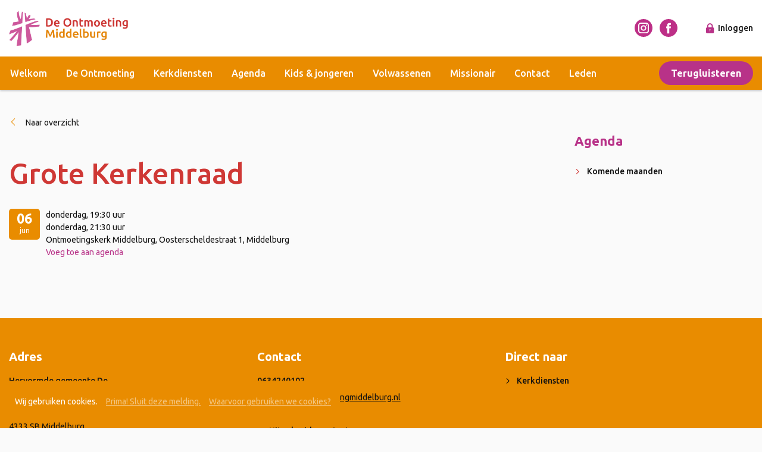

--- FILE ---
content_type: text/html; charset=UTF-8
request_url: https://www.ontmoetingmiddelburg.nl/evenenementen/grote-kerkenraad-2024-05-02/
body_size: 10312
content:
<style>
    .hidden-event{display: none;}
</style>
<script>
    document.addEventListener("DOMContentLoaded", function(event) {
        var now = new Date();
        var nowMinusMargin = new Date();
        nowMinusMargin.setDate(now.getDate() - 5);

        var lis = document.querySelectorAll('#em-wrapper li');

        var hasHiddenDates = false;
        lis.forEach(function (element) {
           var date = element.dataset.date;
           if(date !== undefined){
               var itemDate = new Date(date);
               var inCurrentMonth = itemDate.getMonth() === now.getMonth() &&
                   itemDate.getUTCFullYear() === now.getUTCFullYear();
               if(inCurrentMonth && itemDate < nowMinusMargin){
                   element.classList.add('hidden-event');
                   hasHiddenDates = true;
               }
           }
        });

        if(hasHiddenDates){
            var parent = document.querySelector('ul.teaser-items');
            var showAll = document.createElement("a");
            showAll.classList.add('btn');
            showAll.href = '#_';
            showAll.onclick = function(e){
                document.querySelectorAll('.hidden-event').forEach(function (element) {
                    element.classList.remove('hidden-event');
                });
                e.target.parentElement.removeChild(e.target);
            };
            showAll.innerHTML = 'Toon verlopen items';

            parent.parentNode.insertBefore(showAll,parent)
        }
    });


</script>
<!doctype html>
<html lang="nl">
  <head>

  
  <script>(function(w,d,s,l,i){w[l]=w[l]||[];w[l].push({'gtm.start':
          new Date().getTime(),event:'gtm.js'});var f=d.getElementsByTagName(s)[0],
          j=d.createElement(s),dl=l!='dataLayer'?'&l='+l:'';j.async=true;j.src=
          'https://www.googletagmanager.com/gtm.js?id='+i+dl;f.parentNode.insertBefore(j,f);
      })(window,document,'script','dataLayer','GTM-W8FLGMZ');</script>
  

  <meta charset="utf-8">
  <meta http-equiv="x-ua-compatible" content="ie=edge">
  <meta name="viewport" content="width=device-width, initial-scale=1, shrink-to-fit=no">
  <meta name="google-site-verification" content="S4jyfZJnNgfZcirsVAouZsxNRiI1BQKdsLhNSMQCIwU">

  <link rel="apple-touch-icon" sizes="180x180" href="https://www.ontmoetingmiddelburg.nl/app/themes/project_theme/dist/images/apple-touch-icon_3df24e84.png">
  <link rel="icon" type="image/png" sizes="64x64" href="https://www.ontmoetingmiddelburg.nl/app/themes/project_theme/dist/images/favicon_5fe8a69a.png">

  <title>Grote Kerkenraad &#8211; De Ontmoeting</title>
<meta name='robots' content='max-image-preview:large' />
<link rel='dns-prefetch' href='//d1azc1qln24ryf.cloudfront.net' />
<link rel='dns-prefetch' href='//fonts.googleapis.com' />
<link rel="stylesheet" href="/wp/wp-includes/css/dist/block-library/style.min.css?ver=6.2">
<link rel="stylesheet" href="/wp/wp-includes/css/classic-themes.min.css?ver=6.2">
<style id='global-styles-inline-css' type='text/css'>
body{--wp--preset--color--black: #000000;--wp--preset--color--cyan-bluish-gray: #abb8c3;--wp--preset--color--white: #ffffff;--wp--preset--color--pale-pink: #f78da7;--wp--preset--color--vivid-red: #cf2e2e;--wp--preset--color--luminous-vivid-orange: #ff6900;--wp--preset--color--luminous-vivid-amber: #fcb900;--wp--preset--color--light-green-cyan: #7bdcb5;--wp--preset--color--vivid-green-cyan: #00d084;--wp--preset--color--pale-cyan-blue: #8ed1fc;--wp--preset--color--vivid-cyan-blue: #0693e3;--wp--preset--color--vivid-purple: #9b51e0;--wp--preset--gradient--vivid-cyan-blue-to-vivid-purple: linear-gradient(135deg,rgba(6,147,227,1) 0%,rgb(155,81,224) 100%);--wp--preset--gradient--light-green-cyan-to-vivid-green-cyan: linear-gradient(135deg,rgb(122,220,180) 0%,rgb(0,208,130) 100%);--wp--preset--gradient--luminous-vivid-amber-to-luminous-vivid-orange: linear-gradient(135deg,rgba(252,185,0,1) 0%,rgba(255,105,0,1) 100%);--wp--preset--gradient--luminous-vivid-orange-to-vivid-red: linear-gradient(135deg,rgba(255,105,0,1) 0%,rgb(207,46,46) 100%);--wp--preset--gradient--very-light-gray-to-cyan-bluish-gray: linear-gradient(135deg,rgb(238,238,238) 0%,rgb(169,184,195) 100%);--wp--preset--gradient--cool-to-warm-spectrum: linear-gradient(135deg,rgb(74,234,220) 0%,rgb(151,120,209) 20%,rgb(207,42,186) 40%,rgb(238,44,130) 60%,rgb(251,105,98) 80%,rgb(254,248,76) 100%);--wp--preset--gradient--blush-light-purple: linear-gradient(135deg,rgb(255,206,236) 0%,rgb(152,150,240) 100%);--wp--preset--gradient--blush-bordeaux: linear-gradient(135deg,rgb(254,205,165) 0%,rgb(254,45,45) 50%,rgb(107,0,62) 100%);--wp--preset--gradient--luminous-dusk: linear-gradient(135deg,rgb(255,203,112) 0%,rgb(199,81,192) 50%,rgb(65,88,208) 100%);--wp--preset--gradient--pale-ocean: linear-gradient(135deg,rgb(255,245,203) 0%,rgb(182,227,212) 50%,rgb(51,167,181) 100%);--wp--preset--gradient--electric-grass: linear-gradient(135deg,rgb(202,248,128) 0%,rgb(113,206,126) 100%);--wp--preset--gradient--midnight: linear-gradient(135deg,rgb(2,3,129) 0%,rgb(40,116,252) 100%);--wp--preset--duotone--dark-grayscale: url('#wp-duotone-dark-grayscale');--wp--preset--duotone--grayscale: url('#wp-duotone-grayscale');--wp--preset--duotone--purple-yellow: url('#wp-duotone-purple-yellow');--wp--preset--duotone--blue-red: url('#wp-duotone-blue-red');--wp--preset--duotone--midnight: url('#wp-duotone-midnight');--wp--preset--duotone--magenta-yellow: url('#wp-duotone-magenta-yellow');--wp--preset--duotone--purple-green: url('#wp-duotone-purple-green');--wp--preset--duotone--blue-orange: url('#wp-duotone-blue-orange');--wp--preset--font-size--small: 13px;--wp--preset--font-size--medium: 20px;--wp--preset--font-size--large: 36px;--wp--preset--font-size--x-large: 42px;--wp--preset--spacing--20: 0.44rem;--wp--preset--spacing--30: 0.67rem;--wp--preset--spacing--40: 1rem;--wp--preset--spacing--50: 1.5rem;--wp--preset--spacing--60: 2.25rem;--wp--preset--spacing--70: 3.38rem;--wp--preset--spacing--80: 5.06rem;--wp--preset--shadow--natural: 6px 6px 9px rgba(0, 0, 0, 0.2);--wp--preset--shadow--deep: 12px 12px 50px rgba(0, 0, 0, 0.4);--wp--preset--shadow--sharp: 6px 6px 0px rgba(0, 0, 0, 0.2);--wp--preset--shadow--outlined: 6px 6px 0px -3px rgba(255, 255, 255, 1), 6px 6px rgba(0, 0, 0, 1);--wp--preset--shadow--crisp: 6px 6px 0px rgba(0, 0, 0, 1);}:where(.is-layout-flex){gap: 0.5em;}body .is-layout-flow > .alignleft{float: left;margin-inline-start: 0;margin-inline-end: 2em;}body .is-layout-flow > .alignright{float: right;margin-inline-start: 2em;margin-inline-end: 0;}body .is-layout-flow > .aligncenter{margin-left: auto !important;margin-right: auto !important;}body .is-layout-constrained > .alignleft{float: left;margin-inline-start: 0;margin-inline-end: 2em;}body .is-layout-constrained > .alignright{float: right;margin-inline-start: 2em;margin-inline-end: 0;}body .is-layout-constrained > .aligncenter{margin-left: auto !important;margin-right: auto !important;}body .is-layout-constrained > :where(:not(.alignleft):not(.alignright):not(.alignfull)){max-width: var(--wp--style--global--content-size);margin-left: auto !important;margin-right: auto !important;}body .is-layout-constrained > .alignwide{max-width: var(--wp--style--global--wide-size);}body .is-layout-flex{display: flex;}body .is-layout-flex{flex-wrap: wrap;align-items: center;}body .is-layout-flex > *{margin: 0;}:where(.wp-block-columns.is-layout-flex){gap: 2em;}.has-black-color{color: var(--wp--preset--color--black) !important;}.has-cyan-bluish-gray-color{color: var(--wp--preset--color--cyan-bluish-gray) !important;}.has-white-color{color: var(--wp--preset--color--white) !important;}.has-pale-pink-color{color: var(--wp--preset--color--pale-pink) !important;}.has-vivid-red-color{color: var(--wp--preset--color--vivid-red) !important;}.has-luminous-vivid-orange-color{color: var(--wp--preset--color--luminous-vivid-orange) !important;}.has-luminous-vivid-amber-color{color: var(--wp--preset--color--luminous-vivid-amber) !important;}.has-light-green-cyan-color{color: var(--wp--preset--color--light-green-cyan) !important;}.has-vivid-green-cyan-color{color: var(--wp--preset--color--vivid-green-cyan) !important;}.has-pale-cyan-blue-color{color: var(--wp--preset--color--pale-cyan-blue) !important;}.has-vivid-cyan-blue-color{color: var(--wp--preset--color--vivid-cyan-blue) !important;}.has-vivid-purple-color{color: var(--wp--preset--color--vivid-purple) !important;}.has-black-background-color{background-color: var(--wp--preset--color--black) !important;}.has-cyan-bluish-gray-background-color{background-color: var(--wp--preset--color--cyan-bluish-gray) !important;}.has-white-background-color{background-color: var(--wp--preset--color--white) !important;}.has-pale-pink-background-color{background-color: var(--wp--preset--color--pale-pink) !important;}.has-vivid-red-background-color{background-color: var(--wp--preset--color--vivid-red) !important;}.has-luminous-vivid-orange-background-color{background-color: var(--wp--preset--color--luminous-vivid-orange) !important;}.has-luminous-vivid-amber-background-color{background-color: var(--wp--preset--color--luminous-vivid-amber) !important;}.has-light-green-cyan-background-color{background-color: var(--wp--preset--color--light-green-cyan) !important;}.has-vivid-green-cyan-background-color{background-color: var(--wp--preset--color--vivid-green-cyan) !important;}.has-pale-cyan-blue-background-color{background-color: var(--wp--preset--color--pale-cyan-blue) !important;}.has-vivid-cyan-blue-background-color{background-color: var(--wp--preset--color--vivid-cyan-blue) !important;}.has-vivid-purple-background-color{background-color: var(--wp--preset--color--vivid-purple) !important;}.has-black-border-color{border-color: var(--wp--preset--color--black) !important;}.has-cyan-bluish-gray-border-color{border-color: var(--wp--preset--color--cyan-bluish-gray) !important;}.has-white-border-color{border-color: var(--wp--preset--color--white) !important;}.has-pale-pink-border-color{border-color: var(--wp--preset--color--pale-pink) !important;}.has-vivid-red-border-color{border-color: var(--wp--preset--color--vivid-red) !important;}.has-luminous-vivid-orange-border-color{border-color: var(--wp--preset--color--luminous-vivid-orange) !important;}.has-luminous-vivid-amber-border-color{border-color: var(--wp--preset--color--luminous-vivid-amber) !important;}.has-light-green-cyan-border-color{border-color: var(--wp--preset--color--light-green-cyan) !important;}.has-vivid-green-cyan-border-color{border-color: var(--wp--preset--color--vivid-green-cyan) !important;}.has-pale-cyan-blue-border-color{border-color: var(--wp--preset--color--pale-cyan-blue) !important;}.has-vivid-cyan-blue-border-color{border-color: var(--wp--preset--color--vivid-cyan-blue) !important;}.has-vivid-purple-border-color{border-color: var(--wp--preset--color--vivid-purple) !important;}.has-vivid-cyan-blue-to-vivid-purple-gradient-background{background: var(--wp--preset--gradient--vivid-cyan-blue-to-vivid-purple) !important;}.has-light-green-cyan-to-vivid-green-cyan-gradient-background{background: var(--wp--preset--gradient--light-green-cyan-to-vivid-green-cyan) !important;}.has-luminous-vivid-amber-to-luminous-vivid-orange-gradient-background{background: var(--wp--preset--gradient--luminous-vivid-amber-to-luminous-vivid-orange) !important;}.has-luminous-vivid-orange-to-vivid-red-gradient-background{background: var(--wp--preset--gradient--luminous-vivid-orange-to-vivid-red) !important;}.has-very-light-gray-to-cyan-bluish-gray-gradient-background{background: var(--wp--preset--gradient--very-light-gray-to-cyan-bluish-gray) !important;}.has-cool-to-warm-spectrum-gradient-background{background: var(--wp--preset--gradient--cool-to-warm-spectrum) !important;}.has-blush-light-purple-gradient-background{background: var(--wp--preset--gradient--blush-light-purple) !important;}.has-blush-bordeaux-gradient-background{background: var(--wp--preset--gradient--blush-bordeaux) !important;}.has-luminous-dusk-gradient-background{background: var(--wp--preset--gradient--luminous-dusk) !important;}.has-pale-ocean-gradient-background{background: var(--wp--preset--gradient--pale-ocean) !important;}.has-electric-grass-gradient-background{background: var(--wp--preset--gradient--electric-grass) !important;}.has-midnight-gradient-background{background: var(--wp--preset--gradient--midnight) !important;}.has-small-font-size{font-size: var(--wp--preset--font-size--small) !important;}.has-medium-font-size{font-size: var(--wp--preset--font-size--medium) !important;}.has-large-font-size{font-size: var(--wp--preset--font-size--large) !important;}.has-x-large-font-size{font-size: var(--wp--preset--font-size--x-large) !important;}
.wp-block-navigation a:where(:not(.wp-element-button)){color: inherit;}
:where(.wp-block-columns.is-layout-flex){gap: 2em;}
.wp-block-pullquote{font-size: 1.5em;line-height: 1.6;}
</style>
<link rel="stylesheet" href="/app/plugins/pgm-diensten/public/css/pgm-diensten-public.css?ver=1.1.4">
<link rel="stylesheet" href="/app/plugins/mailchimp-for-wp/assets/css/form-themes.css?ver=4.9.3">
<link rel="stylesheet" href="/app/themes/project_theme/dist/styles/main_a92b2b03.css">
<link rel="stylesheet" href="https://d1azc1qln24ryf.cloudfront.net/81457/ontmoetingmiddelburgnl/style-cf.css?dgclrs">
<link rel="stylesheet" href="//fonts.googleapis.com/css?family=Ubuntu:400,500,700">
<script src="/wp/wp-includes/js/jquery/jquery.min.js?ver=3.6.3" id="jquery-core-js"></script>
<script src="/wp/wp-includes/js/jquery/jquery-migrate.min.js?ver=3.4.0" id="jquery-migrate-js"></script>
<script src="/wp/wp-includes/js/jquery/ui/core.min.js?ver=1.13.2" id="jquery-ui-core-js"></script>
<script src="/wp/wp-includes/js/jquery/ui/mouse.min.js?ver=1.13.2" id="jquery-ui-mouse-js"></script>
<script src="/wp/wp-includes/js/jquery/ui/sortable.min.js?ver=1.13.2" id="jquery-ui-sortable-js"></script>
<script src="/wp/wp-includes/js/jquery/ui/datepicker.min.js?ver=1.13.2" id="jquery-ui-datepicker-js"></script>
<script id="jquery-ui-datepicker-js-after">
jQuery(function(jQuery){jQuery.datepicker.setDefaults({"closeText":"Sluiten","currentText":"Vandaag","monthNames":["januari","februari","maart","april","mei","juni","juli","augustus","september","oktober","november","december"],"monthNamesShort":["jan","feb","mrt","apr","mei","jun","jul","aug","sep","okt","nov","dec"],"nextText":"Volgende","prevText":"Vorige","dayNames":["zondag","maandag","dinsdag","woensdag","donderdag","vrijdag","zaterdag"],"dayNamesShort":["zo","ma","di","wo","do","vr","za"],"dayNamesMin":["Z","M","D","W","D","V","Z"],"dateFormat":"d MM yy","firstDay":0,"isRTL":false});});
</script>
<script src="/wp/wp-includes/js/jquery/ui/resizable.min.js?ver=1.13.2" id="jquery-ui-resizable-js"></script>
<script src="/wp/wp-includes/js/jquery/ui/draggable.min.js?ver=1.13.2" id="jquery-ui-draggable-js"></script>
<script src="/wp/wp-includes/js/jquery/ui/controlgroup.min.js?ver=1.13.2" id="jquery-ui-controlgroup-js"></script>
<script src="/wp/wp-includes/js/jquery/ui/checkboxradio.min.js?ver=1.13.2" id="jquery-ui-checkboxradio-js"></script>
<script src="/wp/wp-includes/js/jquery/ui/button.min.js?ver=1.13.2" id="jquery-ui-button-js"></script>
<script src="/wp/wp-includes/js/jquery/ui/dialog.min.js?ver=1.13.2" id="jquery-ui-dialog-js"></script>
<script type='text/javascript' id='events-manager-js-extra'>
/* <![CDATA[ */
var EM = {"ajaxurl":"https:\/\/www.ontmoetingmiddelburg.nl\/wp\/wp-admin\/admin-ajax.php","locationajaxurl":"https:\/\/www.ontmoetingmiddelburg.nl\/wp\/wp-admin\/admin-ajax.php?action=locations_search","firstDay":"0","locale":"nl","dateFormat":"yy-mm-dd","ui_css":"https:\/\/www.ontmoetingmiddelburg.nl\/app\/plugins\/events-manager\/includes\/css\/jquery-ui\/build.min.css","show24hours":"1","is_ssl":"1","autocomplete_limit":"10","calendar":{"breakpoints":{"small":560,"medium":908,"large":false}},"datepicker":{"format":"d\/m\/Y","locale":"nl"},"search":{"breakpoints":{"small":650,"medium":850,"full":false}},"txt_search":"Zoeken","txt_searching":"Bezig met zoeken...","txt_loading":"Bezig met laden..."};
/* ]]> */
</script>
<script src="/app/plugins/events-manager/includes/js/events-manager.js?ver=6.3" id="events-manager-js"></script>
<script src="/app/plugins/events-manager/includes/external/flatpickr/l10n/nl.min.js?ver=6.3" id="em-flatpickr-localization-js"></script>
<script src="/app/plugins/pgm-diensten/public/js/pgm-diensten-public.js?ver=1.1.4" id="pgm-diensten-js"></script>
<link rel="canonical" href="https://www.ontmoetingmiddelburg.nl/evenenementen/grote-kerkenraad-2024-05-02/" />

</head>
  <body class="event-template-default single single-event postid-8717 grote-kerkenraad-2024-05-02">

    
    <noscript>
      <iframe src="https://www.googletagmanager.com/ns.html?id=GTM-W8FLGMZ" height="0" width="0" style="display:none;visibility:hidden"></iframe>
    </noscript>
    

        <header class="header-main">

  
    
      
    
  

  <div class="header-main__inner">

      <div class="mobile-header">
        <div class="layout-container">
          <a class="brand" href="https://www.ontmoetingmiddelburg.nl/">
            <img src="https://www.ontmoetingmiddelburg.nl/app/themes/project_theme/dist/images/logo_bd474307.png" alt="De Ontmoeting" />
          </a>


            <div class="social-icons">
    <a href="https://www.instagram.com/deontmoeting" target="_blank">
        <img class="" src="https://www.ontmoetingmiddelburg.nl/app/themes/project_theme/dist/images/ontmoeting_instagram_0092e114.svg"/>
    </a>
    <a href="https://www.facebook.com/ontmoetingskerk.middelburg" target="_blank">
        <img class="" src="https://www.ontmoetingmiddelburg.nl/app/themes/project_theme/dist/images/ontmoeting_facebook_9307318f.svg"/>
    </a>
</div>            <a class="loginlink login" href="https://www.ontmoetingmiddelburg.nl/wp/wp-login.php?redirect_to=https%3A%2F%2Fwww.ontmoetingmiddelburg.nl%2Fevenenementen%2Fgrote-kerkenraad-2024-05-02%2F" title="Login">Inloggen</a>
          <nav class="mobile-header__buttons">
            <a href="#" class="menutoggle"></a>
          </nav>
        </div>
      </div>

      <nav class="nav-primary">
        <div class="layout-container">
                  <ul id="menu-primary-navigation" class="nav"><li id="nav-menu-item-862" class="main-menu-item  menu-item-even menu-item-depth-0 menu-item menu-item-type-custom menu-item-object-custom"><a href="/" class="menu-link main-menu-link">Welkom</a></li>
<li id="nav-menu-item-969" class="main-menu-item  menu-item-even menu-item-depth-0 menu-item menu-item-type-post_type menu-item-object-page menu-item-has-children"><a href="https://www.ontmoetingmiddelburg.nl/de-ontmoeting/" class="menu-link main-menu-link">De Ontmoeting</a>
<ul class="sub-menu menu-odd  menu-depth-1">
	<li id="nav-menu-item-955" class="sub-menu-item  menu-item-odd menu-item-depth-1 menu-item menu-item-type-post_type menu-item-object-page"><a href="https://www.ontmoetingmiddelburg.nl/de-ontmoeting/geloven/" class="menu-link sub-menu-link">Geloof?</a></li>
	<li id="nav-menu-item-837" class="sub-menu-item  menu-item-odd menu-item-depth-1 menu-item menu-item-type-post_type menu-item-object-page"><a href="https://www.ontmoetingmiddelburg.nl/de-ontmoeting/kerkdiensten/" class="menu-link sub-menu-link">Kerkdiensten</a></li>
	<li id="nav-menu-item-839" class="sub-menu-item  menu-item-odd menu-item-depth-1 menu-item menu-item-type-post_type menu-item-object-page"><a href="https://www.ontmoetingmiddelburg.nl/de-ontmoeting/kerkenraad/" class="menu-link sub-menu-link">Kerkenraad</a></li>
	<li id="nav-menu-item-2889" class="sub-menu-item  menu-item-odd menu-item-depth-1 menu-item menu-item-type-post_type menu-item-object-page"><a href="https://www.ontmoetingmiddelburg.nl/beleid-rondom-begrafenissen/" class="menu-link sub-menu-link">Beleid rondom begrafenissen</a></li>
	<li id="nav-menu-item-4501" class="sub-menu-item  menu-item-odd menu-item-depth-1 menu-item menu-item-type-post_type menu-item-object-page"><a href="https://www.ontmoetingmiddelburg.nl/privacyverklaring/" class="menu-link sub-menu-link">Privacyverklaring</a></li>
	<li id="nav-menu-item-1162" class="sub-menu-item  menu-item-odd menu-item-depth-1 menu-item menu-item-type-post_type menu-item-object-page"><a href="https://www.ontmoetingmiddelburg.nl/de-ontmoeting/rondom-het-woord/" class="menu-link sub-menu-link">Rondom het Woord</a></li>
	<li id="nav-menu-item-1020" class="sub-menu-item  menu-item-odd menu-item-depth-1 menu-item menu-item-type-post_type menu-item-object-page"><a href="https://www.ontmoetingmiddelburg.nl/anbi/" class="menu-link sub-menu-link">Financiën &#038; ANBI</a></li>
	<li id="nav-menu-item-3035" class="sub-menu-item  menu-item-odd menu-item-depth-1 menu-item menu-item-type-post_type menu-item-object-page"><a href="https://www.ontmoetingmiddelburg.nl/kerkbalans/" class="menu-link sub-menu-link">Kerkbalans 2026</a></li>
	<li id="nav-menu-item-2961" class="sub-menu-item  menu-item-odd menu-item-depth-1 menu-item menu-item-type-post_type menu-item-object-page menu-item-has-children"><a href="https://www.ontmoetingmiddelburg.nl/richtbedragen-en-slim-geven/" class="menu-link sub-menu-link">Richtbedragen en slim geven</a>
	<ul class="sub-menu menu-even sub-sub-menu menu-depth-2">
		<li id="nav-menu-item-3034" class="sub-menu-item sub-sub-menu-item menu-item-even menu-item-depth-2 menu-item menu-item-type-post_type menu-item-object-page"><a href="https://www.ontmoetingmiddelburg.nl/richtbedragen-en-slim-geven-richtbedragen/" class="menu-link sub-menu-link">Richtbedragen</a></li>
		<li id="nav-menu-item-3033" class="sub-menu-item sub-sub-menu-item menu-item-even menu-item-depth-2 menu-item menu-item-type-post_type menu-item-object-page"><a href="https://www.ontmoetingmiddelburg.nl/richtbedragen-en-slim-geven-slim-geven/" class="menu-link sub-menu-link">Slim geven</a></li>
	</ul>
</li>
	<li id="nav-menu-item-1019" class="sub-menu-item  menu-item-odd menu-item-depth-1 menu-item menu-item-type-post_type menu-item-object-page"><a href="https://www.ontmoetingmiddelburg.nl/de-ontmoeting/collectebonnen/" class="menu-link sub-menu-link">Collectebonnen</a></li>
	<li id="nav-menu-item-3302" class="sub-menu-item  menu-item-odd menu-item-depth-1 menu-item menu-item-type-post_type menu-item-object-page"><a href="https://www.ontmoetingmiddelburg.nl/de-ontmoeting/collecten-givt/" class="menu-link sub-menu-link">Collecten/Givt</a></li>
	<li id="nav-menu-item-1163" class="sub-menu-item  menu-item-odd menu-item-depth-1 menu-item menu-item-type-post_type menu-item-object-page menu-item-has-children"><a href="https://www.ontmoetingmiddelburg.nl/de-ontmoeting/weekbrief/" class="menu-link sub-menu-link">Weekbrief</a>
	<ul class="sub-menu menu-even sub-sub-menu menu-depth-2">
		<li id="nav-menu-item-1356" class="sub-menu-item sub-sub-menu-item menu-item-even menu-item-depth-2 menu-item menu-item-type-post_type menu-item-object-page"><a href="https://www.ontmoetingmiddelburg.nl/de-ontmoeting/weekbrief/aanmelden-weekbrief/" class="menu-link sub-menu-link">Aanmelden weekbrief</a></li>
	</ul>
</li>
	<li id="nav-menu-item-6225" class="sub-menu-item  menu-item-odd menu-item-depth-1 menu-item menu-item-type-post_type menu-item-object-page"><a href="https://www.ontmoetingmiddelburg.nl/ontmoeting-app/" class="menu-link sub-menu-link">Ontmoeting app</a></li>
	<li id="nav-menu-item-1160" class="sub-menu-item  menu-item-odd menu-item-depth-1 menu-item menu-item-type-post_type menu-item-object-page"><a href="https://www.ontmoetingmiddelburg.nl/de-ontmoeting/lidmaatschap/" class="menu-link sub-menu-link">Lidmaatschap</a></li>
</ul>
</li>
<li id="nav-menu-item-738" class="main-menu-item  menu-item-even menu-item-depth-0 menu-item menu-item-type-post_type menu-item-object-page menu-item-has-children"><a href="https://www.ontmoetingmiddelburg.nl/kerkdiensten/" class="menu-link main-menu-link">Kerkdiensten</a>
<ul class="sub-menu menu-odd  menu-depth-1">
	<li id="nav-menu-item-3374" class="sub-menu-item  menu-item-odd menu-item-depth-1 menu-item menu-item-type-custom menu-item-object-custom"><a href="http://www.ontmoetingmiddelburg.nl/kerkdiensten" class="menu-link sub-menu-link">Kerkdienstenrooster</a></li>
	<li id="nav-menu-item-3372" class="sub-menu-item  menu-item-odd menu-item-depth-1 menu-item menu-item-type-custom menu-item-object-custom"><a href="https://www.kerkomroep.nl/#/kerken/10693" class="menu-link sub-menu-link">Kerkomroep</a></li>
	<li id="nav-menu-item-3735" class="sub-menu-item  menu-item-odd menu-item-depth-1 menu-item menu-item-type-post_type menu-item-object-page"><a href="https://www.ontmoetingmiddelburg.nl/de-ontmoeting/kerkdiensten/kinderdiensten/" class="menu-link sub-menu-link">Kinderdiensten</a></li>
	<li id="nav-menu-item-8202" class="sub-menu-item  menu-item-odd menu-item-depth-1 menu-item menu-item-type-post_type menu-item-object-page"><a href="https://www.ontmoetingmiddelburg.nl/jongerendiensten/" class="menu-link sub-menu-link">Jongerendiensten</a></li>
	<li id="nav-menu-item-3371" class="sub-menu-item  menu-item-odd menu-item-depth-1 menu-item menu-item-type-custom menu-item-object-custom"><a href="https://www.youtube.com/@deontmoetingmiddelburg4212" class="menu-link sub-menu-link">Youtube-kanaal</a></li>
	<li id="nav-menu-item-11218" class="sub-menu-item  menu-item-odd menu-item-depth-1 menu-item menu-item-type-custom menu-item-object-custom"><a href="https://open.spotify.com/show/7cxVYPz4BQrkm20Eosr0N2" class="menu-link sub-menu-link">Spotify Podcast</a></li>
</ul>
</li>
<li id="nav-menu-item-745" class="main-menu-item  menu-item-even menu-item-depth-0 menu-item menu-item-type-post_type menu-item-object-page menu-item-has-children"><a href="https://www.ontmoetingmiddelburg.nl/agenda/" class="menu-link main-menu-link">Agenda</a>
<ul class="sub-menu menu-odd  menu-depth-1">
	<li id="nav-menu-item-7062" class="sub-menu-item  menu-item-odd menu-item-depth-1 menu-item menu-item-type-custom menu-item-object-custom"><a href="/evenenementen/" class="menu-link sub-menu-link">Komende maanden</a></li>
</ul>
</li>
<li id="nav-menu-item-1041" class="main-menu-item  menu-item-even menu-item-depth-0 menu-item menu-item-type-post_type menu-item-object-page menu-item-has-children"><a href="https://www.ontmoetingmiddelburg.nl/kids-jongeren/" class="menu-link main-menu-link">Kids &#038; jongeren</a>
<ul class="sub-menu menu-odd  menu-depth-1">
	<li id="nav-menu-item-6568" class="sub-menu-item  menu-item-odd menu-item-depth-1 menu-item menu-item-type-post_type menu-item-object-page"><a href="https://www.ontmoetingmiddelburg.nl/kids-jongeren/algemeen/" class="menu-link sub-menu-link">Algemeen</a></li>
	<li id="nav-menu-item-1047" class="sub-menu-item  menu-item-odd menu-item-depth-1 menu-item menu-item-type-post_type menu-item-object-page menu-item-has-children"><a href="https://www.ontmoetingmiddelburg.nl/kids-jongeren/activiteiten/" class="menu-link sub-menu-link">Activiteiten</a>
	<ul class="sub-menu menu-even sub-sub-menu menu-depth-2">
		<li id="nav-menu-item-1571" class="sub-menu-item sub-sub-menu-item menu-item-even menu-item-depth-2 menu-item menu-item-type-post_type menu-item-object-page"><a href="https://www.ontmoetingmiddelburg.nl/kids-jongeren/activiteiten/creche-en-kinderdienst/" class="menu-link sub-menu-link">Crèche en kindervertelling tijdens de diensten</a></li>
		<li id="nav-menu-item-1570" class="sub-menu-item sub-sub-menu-item menu-item-even menu-item-depth-2 menu-item menu-item-type-post_type menu-item-object-page"><a href="https://www.ontmoetingmiddelburg.nl/kids-jongeren/activiteiten/knutselclub-de-bouwzolder/" class="menu-link sub-menu-link">Knutselclub ‘De Bouwzolder’</a></li>
		<li id="nav-menu-item-1569" class="sub-menu-item sub-sub-menu-item menu-item-even menu-item-depth-2 menu-item menu-item-type-post_type menu-item-object-page"><a href="https://www.ontmoetingmiddelburg.nl/kids-jongeren/activiteiten/knutselclub-de-bouwkelder/" class="menu-link sub-menu-link">Knutselclub ‘De Bouwkelder’</a></li>
		<li id="nav-menu-item-1568" class="sub-menu-item sub-sub-menu-item menu-item-even menu-item-depth-2 menu-item menu-item-type-post_type menu-item-object-page"><a href="https://www.ontmoetingmiddelburg.nl/kids-jongeren/activiteiten/tienerclub-eureka/" class="menu-link sub-menu-link">Tienerclub ‘Eureka’</a></li>
		<li id="nav-menu-item-1567" class="sub-menu-item sub-sub-menu-item menu-item-even menu-item-depth-2 menu-item menu-item-type-post_type menu-item-object-page"><a href="https://www.ontmoetingmiddelburg.nl/kids-jongeren/activiteiten/tienerclub-ctc/" class="menu-link sub-menu-link">Tienerclub ‘CTC’</a></li>
		<li id="nav-menu-item-1566" class="sub-menu-item sub-sub-menu-item menu-item-even menu-item-depth-2 menu-item menu-item-type-post_type menu-item-object-page"><a href="https://www.ontmoetingmiddelburg.nl/kids-jongeren/activiteiten/follow/" class="menu-link sub-menu-link">Follow (16+)</a></li>
		<li id="nav-menu-item-2692" class="sub-menu-item sub-sub-menu-item menu-item-even menu-item-depth-2 menu-item menu-item-type-post_type menu-item-object-page"><a href="https://www.ontmoetingmiddelburg.nl/huis-van-ontmoeting/" class="menu-link sub-menu-link">Huis van Ontmoeting – catechese 18+</a></li>
	</ul>
</li>
	<li id="nav-menu-item-1045" class="sub-menu-item  menu-item-odd menu-item-depth-1 menu-item menu-item-type-post_type menu-item-object-page"><a href="https://www.ontmoetingmiddelburg.nl/kids-jongeren/jeugdouderlingen/" class="menu-link sub-menu-link">Jeugdouderlingen</a></li>
	<li id="nav-menu-item-1044" class="sub-menu-item  menu-item-odd menu-item-depth-1 menu-item menu-item-type-post_type menu-item-object-page"><a href="https://www.ontmoetingmiddelburg.nl/kids-jongeren/jeugdpastoraat/" class="menu-link sub-menu-link">Jeugdpastoraat</a></li>
	<li id="nav-menu-item-1043" class="sub-menu-item  menu-item-odd menu-item-depth-1 menu-item menu-item-type-post_type menu-item-object-page"><a href="https://www.ontmoetingmiddelburg.nl/kids-jongeren/catechisaties/" class="menu-link sub-menu-link">Catechisaties</a></li>
	<li id="nav-menu-item-1042" class="sub-menu-item  menu-item-odd menu-item-depth-1 menu-item menu-item-type-post_type menu-item-object-page"><a href="https://www.ontmoetingmiddelburg.nl/kids-jongeren/op-kamers/" class="menu-link sub-menu-link">Op kamers?</a></li>
</ul>
</li>
<li id="nav-menu-item-1105" class="main-menu-item  menu-item-even menu-item-depth-0 menu-item menu-item-type-post_type menu-item-object-page menu-item-has-children"><a href="https://www.ontmoetingmiddelburg.nl/volwassenen/" class="menu-link main-menu-link">Volwassenen</a>
<ul class="sub-menu menu-odd  menu-depth-1">
	<li id="nav-menu-item-1121" class="sub-menu-item  menu-item-odd menu-item-depth-1 menu-item menu-item-type-post_type menu-item-object-page"><a href="https://www.ontmoetingmiddelburg.nl/volwassenen/bijbelkringen/" class="menu-link sub-menu-link">Bijbelkringen</a></li>
	<li id="nav-menu-item-1120" class="sub-menu-item  menu-item-odd menu-item-depth-1 menu-item menu-item-type-post_type menu-item-object-page"><a href="https://www.ontmoetingmiddelburg.nl/volwassenen/belijdeniscatechisatie/" class="menu-link sub-menu-link">Belijdeniscatechisatie</a></li>
	<li id="nav-menu-item-1119" class="sub-menu-item  menu-item-odd menu-item-depth-1 menu-item menu-item-type-post_type menu-item-object-page"><a href="https://www.ontmoetingmiddelburg.nl/volwassenen/gebedskringen/" class="menu-link sub-menu-link">Gebedskringen</a></li>
	<li id="nav-menu-item-1118" class="sub-menu-item  menu-item-odd menu-item-depth-1 menu-item menu-item-type-post_type menu-item-object-page"><a href="https://www.ontmoetingmiddelburg.nl/volwassenen/gemeenteavonden-rond-het-avondmaal/" class="menu-link sub-menu-link">Gemeenteavonden rond het Avondmaal</a></li>
	<li id="nav-menu-item-1116" class="sub-menu-item  menu-item-odd menu-item-depth-1 menu-item menu-item-type-post_type menu-item-object-page"><a href="https://www.ontmoetingmiddelburg.nl/volwassenen/introductiecursus/" class="menu-link sub-menu-link">Introductiecursus</a></li>
	<li id="nav-menu-item-1115" class="sub-menu-item  menu-item-odd menu-item-depth-1 menu-item menu-item-type-post_type menu-item-object-page"><a href="https://www.ontmoetingmiddelburg.nl/volwassenen/startdag-en-startzondag/" class="menu-link sub-menu-link">Startdag en startzondag</a></li>
	<li id="nav-menu-item-1114" class="sub-menu-item  menu-item-odd menu-item-depth-1 menu-item menu-item-type-post_type menu-item-object-page"><a href="https://www.ontmoetingmiddelburg.nl/volwassenen/de-ontmoeting-helpt/" class="menu-link sub-menu-link">De Ontmoeting Helpt! Winterfair, Lentefair en acties</a></li>
	<li id="nav-menu-item-1113" class="sub-menu-item  menu-item-odd menu-item-depth-1 menu-item menu-item-type-post_type menu-item-object-page"><a href="https://www.ontmoetingmiddelburg.nl/volwassenen/seniorencontact/" class="menu-link sub-menu-link">Seniorencontact</a></li>
	<li id="nav-menu-item-9399" class="sub-menu-item  menu-item-odd menu-item-depth-1 menu-item menu-item-type-post_type menu-item-object-page"><a href="https://www.ontmoetingmiddelburg.nl/kids-jongeren/testify/" class="menu-link sub-menu-link">Christelijk Koor Testify</a></li>
	<li id="nav-menu-item-1110" class="sub-menu-item  menu-item-odd menu-item-depth-1 menu-item menu-item-type-post_type menu-item-object-page"><a href="https://www.ontmoetingmiddelburg.nl/volwassenen/huwelijksvoorbereiding/" class="menu-link sub-menu-link">Huwelijksvoorbereiding</a></li>
	<li id="nav-menu-item-1109" class="sub-menu-item  menu-item-odd menu-item-depth-1 menu-item menu-item-type-post_type menu-item-object-page"><a href="https://www.ontmoetingmiddelburg.nl/volwassenen/de-marriage-course/" class="menu-link sub-menu-link">De Marriage Course</a></li>
</ul>
</li>
<li id="nav-menu-item-2883" class="main-menu-item  menu-item-even menu-item-depth-0 menu-item menu-item-type-post_type menu-item-object-page menu-item-has-children"><a href="https://www.ontmoetingmiddelburg.nl/de-ontmoeting/missionaire-gemeente/" class="menu-link main-menu-link">Missionair</a>
<ul class="sub-menu menu-odd  menu-depth-1">
	<li id="nav-menu-item-9341" class="sub-menu-item  menu-item-odd menu-item-depth-1 menu-item menu-item-type-post_type menu-item-object-page"><a href="https://www.ontmoetingmiddelburg.nl/de-ontmoeting-helpt/" class="menu-link sub-menu-link">De Ontmoeting helpt!</a></li>
	<li id="nav-menu-item-9340" class="sub-menu-item  menu-item-odd menu-item-depth-1 menu-item menu-item-type-post_type menu-item-object-page"><a href="https://www.ontmoetingmiddelburg.nl/de-ontmoeting/koffiehuis-de-ontmoeting/" class="menu-link sub-menu-link">Koffiehuis ‘de Ontmoeting’</a></li>
</ul>
</li>
<li id="nav-menu-item-45" class="main-menu-item  menu-item-even menu-item-depth-0 menu-item menu-item-type-post_type menu-item-object-page"><a href="https://www.ontmoetingmiddelburg.nl/contact/" class="menu-link main-menu-link">Contact</a></li>
<li id="nav-menu-item-867" class="main-menu-item  menu-item-even menu-item-depth-0 locked menu-item menu-item-type-post_type menu-item-object-page menu-item-has-children"><a href="https://www.ontmoetingmiddelburg.nl/leden/" class="menu-link main-menu-link">Leden</a>
<ul class="sub-menu menu-odd  menu-depth-1">
	<li id="nav-menu-item-1317" class="sub-menu-item  menu-item-odd menu-item-depth-1 menu-item menu-item-type-custom menu-item-object-custom"></li>
	<li id="nav-menu-item-11335" class="sub-menu-item  menu-item-odd menu-item-depth-1 menu-item menu-item-type-post_type menu-item-object-page"></li>
	<li id="nav-menu-item-1316" class="sub-menu-item  menu-item-odd menu-item-depth-1 locked menu-item menu-item-type-post_type menu-item-object-page menu-item-has-children">
	<ul class="sub-menu menu-even sub-sub-menu menu-depth-2">
		<li id="nav-menu-item-5182" class="sub-menu-item sub-sub-menu-item menu-item-even menu-item-depth-2 menu-item menu-item-type-custom menu-item-object-custom"><a href="https://www.ontmoetingmiddelburg.nl/app/uploads/2021/06/vastgestelde-versie-missie-en-visiedocument-voor-de-OK-kerk.pdf" class="menu-link sub-menu-link">Vastgestelde missie en visie</a></li>
		<li id="nav-menu-item-6385" class="sub-menu-item sub-sub-menu-item menu-item-even menu-item-depth-2 locked menu-item menu-item-type-post_type menu-item-object-page"><a href="https://www.ontmoetingmiddelburg.nl/leden/beleidsplan-2022-2025/" class="menu-link sub-menu-link">Beleidsplan 2022 – 2025 &#8211; 2027</a></li>
		<li id="nav-menu-item-5183" class="sub-menu-item sub-sub-menu-item menu-item-even menu-item-depth-2 menu-item menu-item-type-custom menu-item-object-custom"><a href="/app/uploads/2024/12/dvs-plaatselijke-regeling-Hervormde-gemeente-de-Ontmoeting-Middelburg-12122024.pdf" class="menu-link sub-menu-link">Plaatselijke regeling 2023 &#8211; 2029</a></li>
		<li id="nav-menu-item-9609" class="sub-menu-item sub-sub-menu-item menu-item-even menu-item-depth-2 menu-item menu-item-type-custom menu-item-object-custom"><a href="/app/uploads/2025/05/De-Ontmoeting-te-Middelburg-PWBA-KRM-J2024-rapport-jaarrekening-11-04-2025-V-1.2.pdf" class="menu-link sub-menu-link">Jaarrekening 2024</a></li>
	</ul>
</li>
	<li id="nav-menu-item-4262" class="sub-menu-item  menu-item-odd menu-item-depth-1 locked menu-item menu-item-type-post_type menu-item-object-page"></li>
	<li id="nav-menu-item-1366" class="sub-menu-item  menu-item-odd menu-item-depth-1 menu-item menu-item-type-custom menu-item-object-custom menu-item-has-children">
	<ul class="sub-menu menu-even sub-sub-menu menu-depth-2">
		<li id="nav-menu-item-6088" class="sub-menu-item sub-sub-menu-item menu-item-even menu-item-depth-2 locked menu-item menu-item-type-post_type menu-item-object-page"><a href="https://www.ontmoetingmiddelburg.nl/leden/focus-documenten/" class="menu-link sub-menu-link">Focus documenten</a></li>
	</ul>
</li>
	<li id="nav-menu-item-1367" class="sub-menu-item  menu-item-odd menu-item-depth-1 menu-item menu-item-type-custom menu-item-object-custom menu-item-has-children">
	<ul class="sub-menu menu-even sub-sub-menu menu-depth-2">
		<li id="nav-menu-item-9597" class="sub-menu-item sub-sub-menu-item menu-item-even menu-item-depth-2 menu-item menu-item-type-post_type menu-item-object-page"><a href="https://www.ontmoetingmiddelburg.nl/fotos/" class="menu-link sub-menu-link">Foto’s</a></li>
	</ul>
</li>
	<li id="nav-menu-item-1368" class="sub-menu-item  menu-item-odd menu-item-depth-1 menu-item menu-item-type-custom menu-item-object-custom"></li>
	<li id="nav-menu-item-1792" class="sub-menu-item  menu-item-odd menu-item-depth-1 menu-item menu-item-type-custom menu-item-object-custom"></li>
	<li id="nav-menu-item-6222" class="sub-menu-item  menu-item-odd menu-item-depth-1 menu-item menu-item-type-post_type menu-item-object-page"></li>
	<li id="nav-menu-item-1332" class="sub-menu-item  menu-item-odd menu-item-depth-1 locked menu-item menu-item-type-post_type menu-item-object-page"></li>
	<li id="nav-menu-item-5209" class="sub-menu-item  menu-item-odd menu-item-depth-1 locked menu-item menu-item-type-post_type menu-item-object-page"></li>
</ul>
</li>
</ul>
                <a class="btn listen" href="http://kerkomroep.nl/#/kerken/10693" target="_blank">Terugluisteren</a>
        </div>
      </nav>

  </div>

</header>

    
          <div class="layout-container">

</div>


    
    <main class="main">

      <section class="content-main">

        
                    <a href="https://www.ontmoetingmiddelburg.nl/agenda/" class="to-archive">Naar overzicht</a>

        
            <div class="em em-view-container" id="em-view-1405876932" data-view="event">
	<div class="em pixelbones em-item em-item-single em-event em-event-single em-event-2035" id="em-event-1405876932" data-view-id="1405876932">
		<div class="page-header">
    <h1>Grote Kerkenraad</h1>
</div>
<div class="calendar-detail">
    <div class="content-main__inner">

        <article class="events-detail">
            <header class="content-header content-header--alt">
                <div class="content-header__col">
                    <div class="dateblock">
                        <div class="dateblock__day">06</div>
                        <div class="dateblock__month">jun</div>
                    </div>
                </div>
                <div class="content-header__col">
                    <ul class="info-list">
                        <li class="info-list__item info-list__item--date"><span>donderdag</span>, 19:30 uur</li>
                        
                        <li class="info-list__item info-list__item--enddate"><span>donderdag</span>, 21:30 uur</li>
                        



                        
                        <li class="info-list__item info-list__item--location">Ontmoetingskerk Middelburg, Oosterscheldestraat 1, Middelburg</li>
                        
                        <li class="info-list__item info-list__item--icallink"><a href="webcal://www.ontmoetingmiddelburg.nl/evenenementen/grote-kerkenraad-2024-05-02/ical/">Voeg toe aan agenda</a></li>
                    </ul>

                </div>
            </header>

            

        </article>

    </div>
</div>
	</div>
</div>
	
      </section>

      
              <aside class="sidebar-main">
          <ul id="menu-primary-navigation-1" class="sidebar-nav"><li class="active menu-item menu-welkom"><a href="/">Welkom</a></li>
<li class="menu-item menu-item-has-children menu-de-ontmoeting"><a href="https://www.ontmoetingmiddelburg.nl/de-ontmoeting/">De Ontmoeting</a>
<ul class="sub-menu">
	<li class="menu-item menu-geloof"><a href="https://www.ontmoetingmiddelburg.nl/de-ontmoeting/geloven/">Geloof?</a></li>
	<li class="menu-item menu-kerkdiensten"><a href="https://www.ontmoetingmiddelburg.nl/de-ontmoeting/kerkdiensten/">Kerkdiensten</a></li>
	<li class="menu-item menu-kerkenraad"><a href="https://www.ontmoetingmiddelburg.nl/de-ontmoeting/kerkenraad/">Kerkenraad</a></li>
	<li class="menu-item menu-beleid-rondom-begrafenissen"><a href="https://www.ontmoetingmiddelburg.nl/beleid-rondom-begrafenissen/">Beleid rondom begrafenissen</a></li>
	<li class="menu-item menu-privacyverklaring"><a href="https://www.ontmoetingmiddelburg.nl/privacyverklaring/">Privacyverklaring</a></li>
	<li class="menu-item menu-rondom-het-woord"><a href="https://www.ontmoetingmiddelburg.nl/de-ontmoeting/rondom-het-woord/">Rondom het Woord</a></li>
	<li class="menu-item menu-financien-anbi"><a href="https://www.ontmoetingmiddelburg.nl/anbi/">Financiën &#038; ANBI</a></li>
	<li class="menu-item menu-kerkbalans-2026"><a href="https://www.ontmoetingmiddelburg.nl/kerkbalans/">Kerkbalans 2026</a></li>
	<li class="menu-item menu-item-has-children menu-richtbedragen-en-slim-geven"><a href="https://www.ontmoetingmiddelburg.nl/richtbedragen-en-slim-geven/">Richtbedragen en slim geven</a>
	<ul class="sub-menu">
		<li class="menu-item menu-richtbedragen"><a href="https://www.ontmoetingmiddelburg.nl/richtbedragen-en-slim-geven-richtbedragen/">Richtbedragen</a></li>
		<li class="menu-item menu-slim-geven"><a href="https://www.ontmoetingmiddelburg.nl/richtbedragen-en-slim-geven-slim-geven/">Slim geven</a></li>
	</ul>
</li>
	<li class="menu-item menu-collectebonnen"><a href="https://www.ontmoetingmiddelburg.nl/de-ontmoeting/collectebonnen/">Collectebonnen</a></li>
	<li class="menu-item menu-collecten-givt"><a href="https://www.ontmoetingmiddelburg.nl/de-ontmoeting/collecten-givt/">Collecten/Givt</a></li>
	<li class="menu-item menu-item-has-children menu-weekbrief"><a href="https://www.ontmoetingmiddelburg.nl/de-ontmoeting/weekbrief/">Weekbrief</a>
	<ul class="sub-menu">
		<li class="menu-item menu-aanmelden-weekbrief"><a href="https://www.ontmoetingmiddelburg.nl/de-ontmoeting/weekbrief/aanmelden-weekbrief/">Aanmelden weekbrief</a></li>
	</ul>
</li>
	<li class="menu-item menu-ontmoeting-app"><a href="https://www.ontmoetingmiddelburg.nl/ontmoeting-app/">Ontmoeting app</a></li>
	<li class="menu-item menu-lidmaatschap"><a href="https://www.ontmoetingmiddelburg.nl/de-ontmoeting/lidmaatschap/">Lidmaatschap</a></li>
</ul>
</li>
<li class="menu-item menu-item-has-children menu-kerkdiensten"><a href="https://www.ontmoetingmiddelburg.nl/kerkdiensten/">Kerkdiensten</a>
<ul class="sub-menu">
	<li class="menu-item menu-kerkdienstenrooster"><a href="http://www.ontmoetingmiddelburg.nl/kerkdiensten">Kerkdienstenrooster</a></li>
	<li class="menu-item menu-kerkomroep"><a href="https://www.kerkomroep.nl/#/kerken/10693">Kerkomroep</a></li>
	<li class="menu-item menu-kinderdiensten"><a href="https://www.ontmoetingmiddelburg.nl/de-ontmoeting/kerkdiensten/kinderdiensten/">Kinderdiensten</a></li>
	<li class="menu-item menu-jongerendiensten"><a href="https://www.ontmoetingmiddelburg.nl/jongerendiensten/">Jongerendiensten</a></li>
	<li class="menu-item menu-youtube-kanaal"><a href="https://www.youtube.com/@deontmoetingmiddelburg4212">Youtube-kanaal</a></li>
	<li class="menu-item menu-spotify-podcast"><a href="https://open.spotify.com/show/7cxVYPz4BQrkm20Eosr0N2">Spotify Podcast</a></li>
</ul>
</li>
<li class="active menu-item menu-item-has-children menu-agenda"><a href="https://www.ontmoetingmiddelburg.nl/agenda/">Agenda</a>
<ul class="sub-menu">
	<li class="menu-item menu-komende-maanden"><a href="/evenenementen/">Komende maanden</a></li>
</ul>
</li>
<li class="menu-item menu-item-has-children menu-kids-jongeren"><a href="https://www.ontmoetingmiddelburg.nl/kids-jongeren/">Kids &#038; jongeren</a>
<ul class="sub-menu">
	<li class="menu-item menu-algemeen"><a href="https://www.ontmoetingmiddelburg.nl/kids-jongeren/algemeen/">Algemeen</a></li>
	<li class="menu-item menu-item-has-children menu-activiteiten"><a href="https://www.ontmoetingmiddelburg.nl/kids-jongeren/activiteiten/">Activiteiten</a>
	<ul class="sub-menu">
		<li class="menu-item menu-creche-en-kindervertelling-tijdens-de-diensten"><a href="https://www.ontmoetingmiddelburg.nl/kids-jongeren/activiteiten/creche-en-kinderdienst/">Crèche en kindervertelling tijdens de diensten</a></li>
		<li class="menu-item menu-knutselclub-de-bouwzolder"><a href="https://www.ontmoetingmiddelburg.nl/kids-jongeren/activiteiten/knutselclub-de-bouwzolder/">Knutselclub ‘De Bouwzolder’</a></li>
		<li class="menu-item menu-knutselclub-de-bouwkelder"><a href="https://www.ontmoetingmiddelburg.nl/kids-jongeren/activiteiten/knutselclub-de-bouwkelder/">Knutselclub ‘De Bouwkelder’</a></li>
		<li class="menu-item menu-tienerclub-eureka"><a href="https://www.ontmoetingmiddelburg.nl/kids-jongeren/activiteiten/tienerclub-eureka/">Tienerclub ‘Eureka’</a></li>
		<li class="menu-item menu-tienerclub-ctc"><a href="https://www.ontmoetingmiddelburg.nl/kids-jongeren/activiteiten/tienerclub-ctc/">Tienerclub ‘CTC’</a></li>
		<li class="menu-item menu-follow-16"><a href="https://www.ontmoetingmiddelburg.nl/kids-jongeren/activiteiten/follow/">Follow (16+)</a></li>
		<li class="menu-item menu-huis-van-ontmoeting-catechese-18"><a href="https://www.ontmoetingmiddelburg.nl/huis-van-ontmoeting/">Huis van Ontmoeting – catechese 18+</a></li>
	</ul>
</li>
	<li class="menu-item menu-jeugdouderlingen"><a href="https://www.ontmoetingmiddelburg.nl/kids-jongeren/jeugdouderlingen/">Jeugdouderlingen</a></li>
	<li class="menu-item menu-jeugdpastoraat"><a href="https://www.ontmoetingmiddelburg.nl/kids-jongeren/jeugdpastoraat/">Jeugdpastoraat</a></li>
	<li class="menu-item menu-catechisaties"><a href="https://www.ontmoetingmiddelburg.nl/kids-jongeren/catechisaties/">Catechisaties</a></li>
	<li class="menu-item menu-op-kamers"><a href="https://www.ontmoetingmiddelburg.nl/kids-jongeren/op-kamers/">Op kamers?</a></li>
</ul>
</li>
<li class="menu-item menu-item-has-children menu-volwassenen"><a href="https://www.ontmoetingmiddelburg.nl/volwassenen/">Volwassenen</a>
<ul class="sub-menu">
	<li class="menu-item menu-bijbelkringen"><a href="https://www.ontmoetingmiddelburg.nl/volwassenen/bijbelkringen/">Bijbelkringen</a></li>
	<li class="menu-item menu-belijdeniscatechisatie"><a href="https://www.ontmoetingmiddelburg.nl/volwassenen/belijdeniscatechisatie/">Belijdeniscatechisatie</a></li>
	<li class="menu-item menu-gebedskringen"><a href="https://www.ontmoetingmiddelburg.nl/volwassenen/gebedskringen/">Gebedskringen</a></li>
	<li class="menu-item menu-gemeenteavonden-rond-het-avondmaal"><a href="https://www.ontmoetingmiddelburg.nl/volwassenen/gemeenteavonden-rond-het-avondmaal/">Gemeenteavonden rond het Avondmaal</a></li>
	<li class="menu-item menu-introductiecursus"><a href="https://www.ontmoetingmiddelburg.nl/volwassenen/introductiecursus/">Introductiecursus</a></li>
	<li class="menu-item menu-startdag-en-startzondag"><a href="https://www.ontmoetingmiddelburg.nl/volwassenen/startdag-en-startzondag/">Startdag en startzondag</a></li>
	<li class="menu-item menu-de-ontmoeting-helpt-winterfair-lentefair-en-acties"><a href="https://www.ontmoetingmiddelburg.nl/volwassenen/de-ontmoeting-helpt/">De Ontmoeting Helpt! Winterfair, Lentefair en acties</a></li>
	<li class="menu-item menu-seniorencontact"><a href="https://www.ontmoetingmiddelburg.nl/volwassenen/seniorencontact/">Seniorencontact</a></li>
	<li class="menu-item menu-christelijk-koor-testify"><a href="https://www.ontmoetingmiddelburg.nl/kids-jongeren/testify/">Christelijk Koor Testify</a></li>
	<li class="menu-item menu-huwelijksvoorbereiding"><a href="https://www.ontmoetingmiddelburg.nl/volwassenen/huwelijksvoorbereiding/">Huwelijksvoorbereiding</a></li>
	<li class="menu-item menu-de-marriage-course"><a href="https://www.ontmoetingmiddelburg.nl/volwassenen/de-marriage-course/">De Marriage Course</a></li>
</ul>
</li>
<li class="menu-item menu-item-has-children menu-missionair"><a href="https://www.ontmoetingmiddelburg.nl/de-ontmoeting/missionaire-gemeente/">Missionair</a>
<ul class="sub-menu">
	<li class="menu-item menu-de-ontmoeting-helpt"><a href="https://www.ontmoetingmiddelburg.nl/de-ontmoeting-helpt/">De Ontmoeting helpt!</a></li>
	<li class="menu-item menu-koffiehuis-de-ontmoeting"><a href="https://www.ontmoetingmiddelburg.nl/de-ontmoeting/koffiehuis-de-ontmoeting/">Koffiehuis ‘de Ontmoeting’</a></li>
</ul>
</li>
<li class="menu-item menu-contact"><a href="https://www.ontmoetingmiddelburg.nl/contact/">Contact</a></li>
<li class="locked menu-item menu-item-has-children menu-leden"><a href="https://www.ontmoetingmiddelburg.nl/leden/">Leden</a>
<ul class="sub-menu">
	<li class="menu-item menu-gemeente-nieuws"><a href="/tag/gemeente-nieuws/">Gemeente nieuws</a></li>
	<li class="menu-item menu-beleidsnotities"><a href="https://www.ontmoetingmiddelburg.nl/beleidsnotities/">Beleidsnotities</a></li>
	<li class="locked menu-item menu-item-has-children menu-wijkinformatie"><a href="https://www.ontmoetingmiddelburg.nl/leden/wijkinformatie/">Wijkinformatie</a>
	<ul class="sub-menu">
		<li class="menu-item menu-vastgestelde-missie-en-visie"><a href="https://www.ontmoetingmiddelburg.nl/app/uploads/2021/06/vastgestelde-versie-missie-en-visiedocument-voor-de-OK-kerk.pdf">Vastgestelde missie en visie</a></li>
		<li class="locked menu-item menu-beleidsplan-2022-2025-2027"><a href="https://www.ontmoetingmiddelburg.nl/leden/beleidsplan-2022-2025/">Beleidsplan 2022 – 2025 &#8211; 2027</a></li>
		<li class="menu-item menu-plaatselijke-regeling-2023-2029"><a href="/app/uploads/2024/12/dvs-plaatselijke-regeling-Hervormde-gemeente-de-Ontmoeting-Middelburg-12122024.pdf">Plaatselijke regeling 2023 &#8211; 2029</a></li>
		<li class="menu-item menu-jaarrekening-2024"><a href="/app/uploads/2025/05/De-Ontmoeting-te-Middelburg-PWBA-KRM-J2024-rapport-jaarrekening-11-04-2025-V-1.2.pdf">Jaarrekening 2024</a></li>
	</ul>
</li>
	<li class="locked menu-item menu-kandidaat-ambtsdragers-stellen-zich-voor"><a href="https://www.ontmoetingmiddelburg.nl/leden/kandidaat-ambtsdragers-stellen-zich-voor/">Kandidaat ambtsdragers stellen zich voor</a></li>
	<li class="menu-item menu-item-has-children menu-focus"><a href="/tag/focus/">Focus</a>
	<ul class="sub-menu">
		<li class="locked menu-item menu-focus-documenten"><a href="https://www.ontmoetingmiddelburg.nl/leden/focus-documenten/">Focus documenten</a></li>
	</ul>
</li>
	<li class="menu-item menu-item-has-children menu-nieuwbouw"><a href="/tag/nieuwbouw/">Nieuwbouw</a>
	<ul class="sub-menu">
		<li class="menu-item menu-fotos"><a href="https://www.ontmoetingmiddelburg.nl/fotos/">Foto’s</a></li>
	</ul>
</li>
	<li class="menu-item menu-weekbrief"><a href="/tag/weekbrief/">Weekbrief</a></li>
	<li class="menu-item menu-rondom-het-woord"><a href="/tag/rondom-het-woord/">Rondom het Woord</a></li>
	<li class="menu-item menu-ontmoeting-app"><a href="https://www.ontmoetingmiddelburg.nl/ontmoeting-app/">Ontmoeting app</a></li>
	<li class="locked menu-item menu-kerkenraad-wijkindeling"><a href="https://www.ontmoetingmiddelburg.nl/leden/kerkenraad/">Kerkenraad – wijkindeling</a></li>
	<li class="locked menu-item menu-formulieren"><a href="https://www.ontmoetingmiddelburg.nl/leden/formulieren/">Formulieren</a></li>
</ul>
</li>
</ul>

        </aside>
      
    </main>

        <footer class="footer-main">

  <div class="footer-main__columns">
    <div class="layout-container">

      <div class="footer-main__widget-wrapper">

        <div class="contact__address">
            <span class="title">Adres</span>
            <ul>
                <li class="name">Hervormde gemeente       De Ontmoeting</li>
                <li class="a">Sandberglaan 1</li>
                <li class="name__code">4333 SB                Middelburg</li>
            </ul>
        </div>

        <div class="contact__us">
            <span class="title">Contact</span>
            <ul>
                <li class="contact__phone">0634240102</li>
                <li><a href="mailto:kerkenraad@ontmoetingmiddelburg.nl">kerkenraad@ontmoetingmiddelburg.nl</a></li>
                <li class="list-icon-before space-list-item">
                                                                    <a class="contact__extra" href="/contact/">Uitgebreide contactgegevens</a>
                                    </li>
            </ul>
        </div>

        <nav class="nav-direct">
          <span class="title">Direct naar</span>
                      <ul id="menu-direct-naar" class="nav list-icon-before"><li class="menu-item menu-kerkdiensten"><a href="https://www.ontmoetingmiddelburg.nl/kerkdiensten/">Kerkdiensten</a></li>
</ul>
                  </nav>

      </div>

    </div>
  </div>

  <div class="footer-main-legal">
    <div class="layout-container">
        <div class="social-icons">
    <a href="https://www.instagram.com/deontmoeting" target="_blank">
        <img class="" src="https://www.ontmoetingmiddelburg.nl/app/themes/project_theme/dist/images/ontmoeting_instagram_0092e114.svg"/>
    </a>
    <a href="https://www.facebook.com/ontmoetingskerk.middelburg" target="_blank">
        <img class="" src="https://www.ontmoetingmiddelburg.nl/app/themes/project_theme/dist/images/ontmoeting_facebook_9307318f.svg"/>
    </a>
</div>        <img class="footer__logo" src="https://www.ontmoetingmiddelburg.nl/app/themes/project_theme/dist/images/protestantse-logo_8eeb2f31.svg"/>
      <div class="footer-main-legal__copyrights">
        <p class="source-org copyright">&copy; 2026 De Ontmoeting</p>
      </div>
      <div class="footer-main-legal__links">
        <nav class="nav-footer">
                      <ul id="menu-footer-navigation" class="nav"><li class="menu-item menu-privacy-policy"><a rel="privacy-policy" href="https://www.ontmoetingmiddelburg.nl/privacy-policy/">Privacy Policy</a></li>
<li class="menu-item menu-disclaimer"><a href="https://www.ontmoetingmiddelburg.nl/disclaimer/">Disclaimer</a></li>
</ul>
                  </nav>
      </div>
      <div class="footer-main-legal__creditbar">
        <ul>
          <li><p>Website door <a href="https://www.nedbase.nl/" target="_blank">Nedbase</a></p></li>
        </ul>
      </div>
        <img class="footer__text" src="https://www.ontmoetingmiddelburg.nl/app/themes/project_theme/dist/images/motto_4a43ceae.svg"/>
    </div>
  </div>

</footer>
    <script src="/app/plugins/project_plugin/public/assets/js/nedbase-public.js?ver=1.0.0" id="nedbase-js"></script>
<script src="/app/themes/project_theme/dist/scripts/main_a92b2b03.js" id="sage/main.js-js"></script>
<script src="/app/plugins/project_plugin/public/assets/js/libs/jquery.cookiebar.min.js?ver=6.2" id="cookiebar-lib-js"></script>
<script src="/app/plugins/project_plugin/public/assets/js/cookiebar-init.js?ver=6.2" id="cookiebar-init-js"></script>
        <script type="text/javascript">
            /* <![CDATA[ */
           document.querySelectorAll("ul.nav-menu").forEach(
               ulist => { 
                    if (ulist.querySelectorAll("li").length == 0) {
                        ulist.style.display = "none";

                                            } 
                }
           );
            /* ]]> */
        </script>
          </body>
</html>


<script>
    /* global google */

    (function($) {

        /*
        *  new_map
        *
        *  This function will render a Google Map onto the selected jQuery element
        *
        *  @type		function
        *  @date		8/11/2013
        *  @since		4.3.0
        *
        *  @param		$el (jQuery element)
        *  @return		n/a
        */

        function new_map( $el ) {

            // var
            var $markers = $el.find('.marker');


            // vars
            var args = {
                zoom		: 16,
                center		: new google.maps.LatLng(0, 0),
                mapTypeId	: google.maps.MapTypeId.ROADMAP
            };


            // create map
            var map = new google.maps.Map( $el[0], args);


            // add a markers reference
            map.markers = [];


            // add markers
            $markers.each(function(){

                add_marker( $(this), map );

            });


            // center map
            center_map( map );


            // return
            return map;

        }

        /*
        *  add_marker
        *
        *  This function will add a marker to the selected Google Map
        *
        *  @type		function
        *  @date		8/11/2013
        *  @since		4.3.0
        *
        *  @param		$marker (jQuery element)
        *  @param		map (Google Map object)
        *  @return		n/a
        */

        function add_marker( $marker, map ) {

            // var
            var latlng = new google.maps.LatLng( $marker.attr('data-lat'), $marker.attr('data-lng') );

            // create marker
            var marker = new google.maps.Marker({
                position	: latlng,
                map			: map
            });

            // add to array
            map.markers.push( marker );

            // if marker contains HTML, add it to an infoWindow
            if( $marker.html() )
            {
                // create info window
                var infowindow = new google.maps.InfoWindow({
                    content		: $marker.html()
                });

                // show info window when marker is clicked
                google.maps.event.addListener(marker, 'click', function() {

                    infowindow.open( map, marker );

                });
            }

        }

        /*
        *  center_map
        *
        *  This function will center the map, showing all markers attached to this map
        *
        *  @type		function
        *  @date		8/11/2013
        *  @since		4.3.0
        *
        *  @param		map (Google Map object)
        *  @return		n/a
        */

        function center_map( map ) {

            // vars
            var bounds = new google.maps.LatLngBounds();

            // loop through all markers and create bounds
            $.each( map.markers, function( i, marker ){

                var latlng = new google.maps.LatLng( marker.position.lat(), marker.position.lng() );

                bounds.extend( latlng );

            });

            // only 1 marker?
            if( map.markers.length == 1 )
            {
                // set center of map
                map.setCenter( bounds.getCenter() );
                map.setZoom( 16 );
            }
            else
            {
                // fit to bounds
                map.fitBounds( bounds );
            }

        }

        /*
        *  document ready
        *
        *  This function will render each map when the document is ready (page has loaded)
        *
        *  @type		function
        *  @date		8/11/2013
        *  @since		5.0.0
        *
        *  @param		n/a
        *  @return		n/a
        */
// global var
        var map = null;

        $(document).ready(function(){

            $('.acf-map').each(function(){

                // create map
                map = new_map( $(this) );

            });

        });

    })(jQuery);
</script>

--- FILE ---
content_type: text/css
request_url: https://www.ontmoetingmiddelburg.nl/app/themes/project_theme/dist/styles/main_a92b2b03.css
body_size: 9304
content:
html{line-height:1.15;-ms-text-size-adjust:100%;-webkit-text-size-adjust:100%}body{margin:0}article,aside,footer,header,nav,section{display:block}h1{font-size:2em;margin:.67em 0}figcaption,figure,main{display:block}figure{margin:1em 40px}hr{box-sizing:content-box;height:0;overflow:visible}pre{font-family:monospace,monospace;font-size:1em}a{background-color:transparent;-webkit-text-decoration-skip:objects}abbr[title]{border-bottom:none;text-decoration:underline;text-decoration:underline dotted}b,strong{font-weight:inherit;font-weight:bolder}code,kbd,samp{font-family:monospace,monospace;font-size:1em}dfn{font-style:italic}mark{background-color:#ff0;color:#000}small{font-size:80%}sub,sup{font-size:75%;line-height:0;position:relative;vertical-align:baseline}sub{bottom:-.25em}sup{top:-.5em}audio,video{display:inline-block}audio:not([controls]){display:none;height:0}img{border-style:none}svg:not(:root){overflow:hidden}button,input,optgroup,select,textarea{font-family:sans-serif;font-size:100%;line-height:1.15;margin:0}button,input{overflow:visible}button,select{text-transform:none}[type=reset],[type=submit],button,html [type=button]{-webkit-appearance:button}[type=button]::-moz-focus-inner,[type=reset]::-moz-focus-inner,[type=submit]::-moz-focus-inner,button::-moz-focus-inner{border-style:none;padding:0}[type=button]:-moz-focusring,[type=reset]:-moz-focusring,[type=submit]:-moz-focusring,button:-moz-focusring{outline:1px dotted ButtonText}fieldset{padding:.35em .75em .625em}legend{box-sizing:border-box;color:inherit;display:table;max-width:100%;padding:0;white-space:normal}progress{display:inline-block;vertical-align:baseline}textarea{overflow:auto}[type=checkbox],[type=radio]{box-sizing:border-box;padding:0}[type=number]::-webkit-inner-spin-button,[type=number]::-webkit-outer-spin-button{height:auto}[type=search]{-webkit-appearance:textfield;outline-offset:-2px}[type=search]::-webkit-search-cancel-button,[type=search]::-webkit-search-decoration{-webkit-appearance:none}::-webkit-file-upload-button{-webkit-appearance:button;font:inherit}details,menu{display:block}summary{display:list-item}canvas{display:inline-block}[hidden],template{display:none}.slick-slider{box-sizing:border-box;-webkit-user-select:none;-moz-user-select:none;-ms-user-select:none;user-select:none;-webkit-touch-callout:none;-khtml-user-select:none;-ms-touch-action:pan-y;touch-action:pan-y;-webkit-tap-highlight-color:transparent}.slick-list,.slick-slider{position:relative;display:block}.slick-list{overflow:hidden;margin:0;padding:0}.slick-list:focus{outline:none}.slick-list.dragging{cursor:pointer;cursor:hand}.slick-slider .slick-list,.slick-slider .slick-track{-webkit-transform:translateZ(0);-o-transform:translateZ(0);transform:translateZ(0)}.slick-track{position:relative;top:0;left:0;display:block;margin-left:auto;margin-right:auto}.slick-track:after,.slick-track:before{display:table;content:""}.slick-track:after{clear:both}.slick-loading .slick-track{visibility:hidden}.slick-slide{display:none;float:left;height:100%;min-height:1px}[dir=rtl] .slick-slide{float:right}.slick-slide img{display:block}.slick-slide.slick-loading img{display:none}.slick-slide.dragging img{pointer-events:none}.slick-initialized .slick-slide{display:block}.slick-loading .slick-slide{visibility:hidden}.slick-vertical .slick-slide{display:block;height:auto;border:1px solid transparent}.slick-arrow.slick-hidden{display:none}.slick-loading .slick-list{background:#fff url(../vendor/ajax-loader_c5cd7f53.gif) 50% no-repeat}@font-face{font-family:slick;font-weight:400;font-style:normal;src:url(../vendor/slick_ced611da.eot);src:url(../vendor/slick_ced611da.eot?#iefix) format("embedded-opentype"),url(../vendor/slick_b7c9e1e4.woff) format("woff"),url(../vendor/slick_d41f55a7.ttf) format("truetype"),url(../vendor/slick_f97e3bbf.svg#slick) format("svg")}.slick-next,.slick-prev{font-size:0;line-height:0;position:absolute;top:50%;display:block;width:20px;height:20px;padding:0;-webkit-transform:translateY(-50%);transform:translateY(-50%);cursor:pointer;border:none}.slick-next,.slick-next:focus,.slick-next:hover,.slick-prev,.slick-prev:focus,.slick-prev:hover{color:transparent;outline:none;background:transparent}.slick-next:focus:before,.slick-next:hover:before,.slick-prev:focus:before,.slick-prev:hover:before{opacity:1}.slick-next.slick-disabled:before,.slick-prev.slick-disabled:before{opacity:.25}.slick-next:before,.slick-prev:before{font-family:slick;font-size:20px;line-height:1;opacity:.75;-webkit-font-smoothing:antialiased;-moz-osx-font-smoothing:grayscale}.slick-prev{left:-25px}[dir=rtl] .slick-prev{right:-25px;left:auto}.slick-prev:before{content:"\2190"}[dir=rtl] .slick-prev:before{content:"\2192"}.slick-next{right:-25px}[dir=rtl] .slick-next{right:auto;left:-25px}.slick-next:before{content:"\2192"}[dir=rtl] .slick-next:before{content:"\2190"}.slick-dotted.slick-slider{margin-bottom:30px}.slick-dots{position:absolute;bottom:-25px;display:block;width:100%;padding:0;margin:0;list-style:none;text-align:center}.slick-dots li{position:relative;display:inline-block;margin:0 5px;padding:0}.slick-dots li,.slick-dots li button{width:20px;height:20px;cursor:pointer}.slick-dots li button{font-size:0;line-height:0;display:block;padding:5px;color:transparent;border:0;outline:none;background:transparent}.slick-dots li button:focus,.slick-dots li button:hover{outline:none}.slick-dots li button:focus:before,.slick-dots li button:hover:before{opacity:1}.slick-dots li button:before{font-family:slick;font-size:6px;line-height:20px;position:absolute;top:0;left:0;width:20px;height:20px;content:"\2022";text-align:center;opacity:.25;color:#000;-webkit-font-smoothing:antialiased;-moz-osx-font-smoothing:grayscale}.slick-dots li.slick-active button:before{opacity:.75;color:#000}html{box-sizing:border-box;-webkit-font-smoothing:antialiased;-moz-osx-font-smoothing:grayscale}*,:after,:before{box-sizing:inherit;font-size:14px}:after,:before{font-family:icomoon;font-weight:400}html{font-size:62.5%}body,html{min-height:100vh;margin:0;padding:0}embed,iframe,img,object,video{display:inline-block;max-width:100%}body figure,ol,ul{margin:0}ol,ul{padding:0;margin-top:15px;list-style:none}table{width:100%;border-collapse:collapse}body,button,input,option,select,textarea{font-family:Ubuntu,sans-serif;font-size:16px;line-height:1.5;color:#111}.gform_wrapper h1,.gform_wrapper h2,.gform_wrapper h3,h1,h2,h3,h4,h5,h6{margin:0 0 1em;font-family:Ubuntu,sans-serif;color:#111;line-height:1.5em;font-weight:500}h1 a,h2 a,h3 a,h4 a,h5 a,h6 a{color:inherit}h1{font-size:34px;margin-bottom:.5em;color:#e98c00}h2{font-size:24px}h3{font-size:20px}h4{font-size:16px}h5{font-size:14px}h6{font-size:12px}.gform_wrapper h1,.gform_wrapper h2,.gform_wrapper h3{color:#e98c00}.title{display:block;margin:0 0 10px;font-size:20px;font-weight:700;color:#fff}a{color:#b83288}a,a:active,a:focus,a:hover{text-decoration:none;outline:none}a:active,a:hover,a:not([href]):active,a:not([href]):hover{color:#e98c00}p{margin-top:15px}mark{background:rgba(233,140,0,.2)}hr{border-top:1px solid #acacac}blockquote{padding:1em 2em;margin:1em 2em;border-left:3px solid #e98c00;line-height:1.2;font-size:24px;font-weight:500;color:#e98c00}blockquote:before{content:open-quote;position:absolute;margin:-.1em 0 0 -.5em}blockquote:after{content:close-quote;margin-left:-.2em}blockquote p{display:inline}::-moz-selection{background:rgba(184,50,136,.2);text-shadow:none}::selection{background:rgba(184,50,136,.2);text-shadow:none}dl{display:-webkit-box;display:-ms-flexbox;display:flex;-ms-flex-wrap:wrap;flex-wrap:wrap;border-bottom:1px solid #acacac}dl dd,dl dt{width:70%;margin:0;border-top:1px solid #acacac}dl dt{width:30%;padding-right:25px}.mce-content-body,.page-content__text,.wpb_text_column{line-height:1.75}.mce-content-body p:not(:last-child),.page-content__text p:not(:last-child),.wpb_text_column p:not(:last-child){margin-bottom:1.2em}.mce-content-body h1,.mce-content-body h2,.mce-content-body h3,.mce-content-body h4,.mce-content-body h5,.mce-content-body h6,.page-content__text h1,.page-content__text h2,.page-content__text h3,.page-content__text h4,.page-content__text h5,.page-content__text h6,.wpb_text_column h1,.wpb_text_column h2,.wpb_text_column h3,.wpb_text_column h4,.wpb_text_column h5,.wpb_text_column h6{margin:1em 0 0;line-height:1.2;color:#e98c00}.mce-content-body h1,.mce-content-body h2,.mce-content-body h3,.page-content__text h1,.page-content__text h2,.page-content__text h3,.wpb_text_column h1,.wpb_text_column h2,.wpb_text_column h3{margin:0 0 1em}.mce-content-body a,.page-content__text a,.wpb_text_column a{text-decoration:underline}.mce-content-body .introtext,.page-content__text .introtext,.wpb_text_column .introtext{font-size:18px;font-weight:500}.mce-content-body ul,.page-content__text ul,.wpb_text_column ul{margin:2em 0 2em .5em;padding:0;list-style:none}.mce-content-body ul li,.page-content__text ul li,.wpb_text_column ul li{position:relative;padding-left:20px}.mce-content-body ul li:before,.page-content__text ul li:before,.wpb_text_column ul li:before{content:"";position:absolute;left:0;top:12px;width:6px;height:6px;background:#e98c00;border-radius:100%}.mce-content-body ul ul,.page-content__text ul ul,.wpb_text_column ul ul{margin-top:0;margin-bottom:0}.mce-content-body ol,.page-content__text ol,.wpb_text_column ol{margin:2em 0 2em .5em;padding:0;list-style:none}.mce-content-body ol li,.page-content__text ol li,.wpb_text_column ol li{position:relative;padding-left:20px;counter-increment:a}.mce-content-body ol li:before,.page-content__text ol li:before,.wpb_text_column ol li:before{position:absolute;left:0;content:counter(a);font-family:Ubuntu,sans-serif;line-height:inherit;font-weight:500;color:#e98c00}.mce-content-body ol ol,.page-content__text ol ol,.wpb_text_column ol ol{counter-reset:a;margin-top:0;margin-bottom:0}.layout-container,body:not(.home) main.main{width:calc(100% - 30px);max-width:1280px;margin:0 auto}body{background:#fafafa;-webkit-box-orient:vertical;-webkit-box-direction:normal;-ms-flex-direction:column;flex-direction:column;padding-top:120px}body,main.main{display:-webkit-box;display:-ms-flexbox;display:flex}main.main{position:relative;z-index:1;-webkit-box-flex:1;-ms-flex-positive:1;flex-grow:1;-ms-flex-wrap:wrap;flex-wrap:wrap;-ms-flex-line-pack:start;align-content:flex-start}body:not(.home) main.main{padding:0 0 50px;margin-top:75px}.content-main{width:65%}.blog .content-main,.content-main{-webkit-box-flex:1;-ms-flex-positive:1;flex-grow:1}.slick-loading .slick-list{background-color:#fff}.slick-next,.slick-prev{z-index:1;width:40px;height:40px}.slick-next:focus:before,.slick-next:hover:before,.slick-prev:focus:before,.slick-prev:hover:before{outline:0}.slick-next:before,.slick-prev:before{font-family:icomoon;font-size:40px;color:#fff}.slick-prev{left:25px}[dir=rtl] .slick-prev{right:25px}.slick-prev:before{content:"\E64C"}[dir=rtl] .slick-prev:before{content:"\E64D"}.slick-next{right:25px}[dir=rtl] .slick-next{left:25px}.slick-next:before{content:"\E64D"}[dir=rtl] .slick-next:before{content:"\E64C"}.slick-dots{position:static}.slick-dots li{width:auto;height:auto}.slick-dots li button{width:10px;height:10px;background:#111;border-radius:100%;padding:0}.slick-dots li button:before{display:none}.slick-dots li button:hover{background:#b83288}.slick-dots li.slick-active button{background:#e98c00}.slick-dotted.slick-slider{margin:0}.nav-primary{background:#e98c00;box-shadow:0 2px 3px 0 rgba(0,0,0,.2)}.nav-primary .nav{display:-webkit-box;display:-ms-flexbox;display:flex;margin:0 -1em}.nav-primary .menu-item{position:relative;z-index:1}.nav-primary .sub-menu{display:none}.nav-primary a{color:#fff;display:block;font-size:16px;font-weight:500;padding:1em;text-decoration:none}.nav-primary a:hover{text-decoration:none;color:#e98c00}.nav-primary a:focus{text-decoration:none;outline:none}.nav-primary a:active,.nav-primary a:hover{outline:none;color:#b83288;text-decoration:none}.nav-primary a:not([href]):active,.nav-primary a:not([href]):hover{color:#e98c00}.nav-primary .active a{color:#cf3835}.nav-primary>.nav>.menu-item>a{padding:60px 1em 1em}.nav-primary .menu-item-has-children:hover>.sub-menu{display:block;z-index:5}.nav-primary .sub-menu{position:absolute;left:0;background:#fff;box-shadow:0 2px 3px 0 hsla(0,0%,7%,.2)}.nav-primary .sub-menu a{white-space:inherit}.nav-primary .sub-menu li.locked a:after{display:inline-block;content:"\E906"}.nav-primary .sub-menu .menu-item>a{position:relative;padding:5px 2em 5px 1em;width:270px;color:#e98c00;font-weight:400;font-size:15px}.nav-primary .sub-menu .menu-item.active>a,.nav-primary .sub-menu .menu-item.open>a,.nav-primary .sub-menu .menu-item:hover>a{color:#b83288;background:#fff}.nav-primary .sub-menu .menu-item-has-children>a:after{content:"\E64D";color:#e98c00;margin:0;position:absolute;right:1em;font-size:15px}.nav-primary>.nav>.menu-item:last-child .sub-menu,.nav-primary>.nav>.menu-item:nth-last-child(2) .sub-menu{left:auto;right:0}.nav-primary .sub-menu .sub-menu{background:#fff;top:0;min-height:100%;left:97%;margin-top:0}.nav-primary>.nav>.menu-item:last-child .sub-menu .sub-menu,.nav-primary>.nav>.menu-item:nth-last-child(2) .sub-menu .sub-menu{left:auto;right:100%}.sidebar-main{-webkit-box-flex:1;-ms-flex-positive:1;flex-grow:1;width:21%;-webkit-box-ordinal-group:2;-ms-flex-order:1;order:1}.sidebar-main>:not(:empty){margin-bottom:30px}.sidebar-main>:last-child{margin-bottom:0}.sidebar-main .sidebar-nav .sub-menu li:before{content:"\E64D";color:#cf3835;font-weight:700;font-size:10px;margin-right:11px}.sidebar-main .sidebar-nav .sub-menu li.open:before{content:"\E654"}.sidebar-nav{margin:25px 0 0 50px}.sidebar-nav li a{color:#111}.sidebar-nav li a:active,.sidebar-nav li a:hover{color:#e98c00}.sidebar-nav>li{display:none;position:relative}.sidebar-nav li.open{display:block}.sidebar-nav li.open>a{color:#b83288;font-weight:700;font-size:22px;bottom:10px}.sidebar-nav .sub-menu li.active>a,.sidebar-nav .sub-menu li.open>a{color:#e98c00;font-weight:700;font-size:14px}.sub-menu{margin-top:25px;font-weight:500}.sub-menu .sub-menu{margin:10px;font-weight:400}.sub-menu li{margin:5px 0}@media only screen and (max-width:875px){.nav-primary{width:100%;z-index:inherit}.nav-primary .nav{display:block;margin:0}.nav-primary>.nav>.menu-item>a{padding:1em 50px;color:#fff;border-bottom:1px solid hsla(0,0%,100%,.25)}.nav-primary .menu-item-has-children:hover>.sub-menu,.nav-primary .menu-item-has-children>a:after{display:none}.nav-primary .sub-menu{position:static}.nav-primary .sub-menu .menu-item>a{width:100%;padding:.5em 50px;font-size:20px;font-weight:500}.nav-primary .sub-menu .menu-item:not(:last-child)>a{border-bottom:1px solid hsla(0,0%,7%,.1)}.nav-primary .sub-menu .menu-item-has-children{position:relative}.nav-primary .sub-menu .sub-menu{left:0}.nav-primary .open>.sub-menu{display:block!important}.nav-primary>.nav>.menu-item.open>a{border-color:#e98c00}.foldout-toggle{display:block;position:absolute;right:0;top:0;height:55px;width:55px;text-align:center;line-height:55px;z-index:30}.foldout-toggle:after{content:"\E654";display:block;font-size:20px}.nav-primary .open>.foldout-toggle:after{content:"\E655"}.sidebar-main{display:none}.nav .open .sub-menu .sub-menu>li a:before{content:"";margin-left:7px}}@media only screen and (max-width:1024px){.nav-primary a{padding:1em .5em}}.btn,.gform_wrapper .gform_footer input[type=submit]{display:inline-block;position:relative;background-color:#e98c00;font-size:16px;font-weight:400;text-decoration:none;color:#fff;line-height:1;padding:10px 20px;border:0;border-radius:22px}.btn:focus,.btn:hover,.gform_wrapper .gform_footer input:focus[type=submit],.gform_wrapper .gform_footer input:hover[type=submit]{background-color:#b83288;color:#fff}.btn--diap{background:#fff;color:#111}.btn--diap:focus,.btn--diap:hover{background-color:#f2f2f2}.btn--white{background:#fff;color:#b83288!important;border-radius:19px;border:2px solid #b83288;font-weight:500;font-size:14px}.btn--white:focus,.btn--white:hover{background-color:#b83288;color:#fff!important}.btn--red{background-color:#a70800}.btn--red:focus,.btn--red:hover{background-color:#8e0700}.btn--blue{background-color:#33608a}.btn--blue:focus,.btn--blue:hover{background-color:#2c5377}@media only screen and (max-width:875px){.btn .btn--white .about,.gform_wrapper .gform_footer input[type=submit] .btn--white .about{left:50%;-webkit-transform:translateX(-50%);-o-transform:translateX(-50%);transform:translateX(-50%)}}.gform_wrapper .gform_footer{display:-webkit-box;display:-ms-flexbox;display:flex;-webkit-box-pack:end;-ms-flex-pack:end;justify-content:flex-end;-webkit-box-align:center;-ms-flex-align:center;align-items:center}.gform_wrapper .gfield_required{color:#a70800}.gform_wrapper .button{display:inline-block}.gform_wrapper label.gfield_label{color:#111;font-weight:400;font-size:14px;letter-spacing:1pt}.gform_wrapper input:not([type=radio]):not([type=checkbox]):not([type=submit]):not([type=button]):not([type=image]):not([type=file]),.gform_wrapper textarea{padding:10px;color:#111;background:#fff;border:1px solid #acacac;border-radius:0;outline:0}.gform_wrapper input:not([type=radio]):not([type=checkbox]):not([type=submit]):not([type=button]):not([type=image]):not([type=file]):focus,.gform_wrapper textarea:focus{border-color:#e98c00}.gform_wrapper input[type=file]{font-size:14px;background:#fff}.gform_wrapper input[type=file]::-webkit-file-upload-button{display:inline-block;padding:4px 10px;margin:0 10px 0 0;font-size:12px;color:#111;border:1px solid #acacac;background:#acacac;border-radius:3px}.gform_wrapper input[type=file]::-webkit-file-upload-button:focus{border-color:#acacac;outline:0}.gform_wrapper .gform_footer input[type=submit]{cursor:pointer;outline:none}.gform_wrapper .gform_footer .gform_ajax_spinner{-webkit-box-ordinal-group:0;-ms-flex-order:-1;order:-1;margin-right:10px}.gform_wrapper.gf_browser_chrome .gform_body{width:100%}[type=checkbox],[type=radio]{position:absolute!important;left:-9999em!important}.gform_wrapper .gfield_checkbox li label,.gform_wrapper .gfield_radio li label,[type=checkbox]+label.control-label,[type=radio]+label.control-label{position:relative;-webkit-box-flex:0;-ms-flex:0 auto;flex:0 auto;padding-left:2.2em;margin-right:1em;cursor:pointer}[type=checkbox]+label:before,[type=radio]+label:before{content:"";position:absolute;left:0;top:0;display:inline-block;width:20px;height:20px;margin-right:.5em;border:1px solid #acacac;background:#fff;color:#111;text-align:center;line-height:17px;font-size:10px;box-shadow:none;border:2px solid #acacac}[type=radio]+label:before{border-radius:100%}[type=radio]+label:after{content:"";position:absolute;display:block;opacity:0;top:6px;left:6px;width:.6em;height:.6em;background:#111;border-radius:100%}[type=radio]:checked+label:after{opacity:1}[type=checkbox]:checked+label:before{content:"\E906";text-indent:0}[type=checkbox]:disabled+label:before,[type=radio]:disabled+label:before{box-shadow:none;color:#2b2b2b;border-color:#c6c6c6;background-color:#fff}[type=checkbox]:disabled+label,[type=radio]:disabled+label{color:#c6c6c6;cursor:default}[type=radio]:checked:disabled+label:after{opacity:.9}[type=checkbox]:focus+label:before,[type=radio]:focus+label:before{border-color:#939393}.gform_wrapper .gfield_date_year input{width:5.5rem}#cookie-bar{position:fixed;left:0;bottom:0;border-radius:3px;background-color:#e98c00;color:#fff;z-index:9999;padding:10px 15px;margin:10px;font-size:12px;text-align:center}#cookie-bar a{margin-left:1em;color:hsla(0,0%,100%,.5);text-decoration:underline}#cookie-bar a:focus,#cookie-bar a:hover{color:#fff}[class*=page-content__]:not(:last-child){margin-bottom:50px}.page-content__image img{display:block;max-width:100%;height:auto}.page-content__video{position:relative;padding-bottom:56.25%}.page-content__video embed,.page-content__video iframe,.page-content__video object{position:absolute;top:0;left:0;width:100%;height:100%}.page-content__form{overflow:hidden}.header-main{position:fixed;top:0;left:0;z-index:10;width:100%;background:#fff;color:#111}.header-main .layout-container{display:-webkit-box;display:-ms-flexbox;display:flex;-webkit-box-pack:justify;-ms-flex-pack:justify;justify-content:space-between}.header-main__inner>.layout-container{display:block}.header-main__inner ul{margin:0}.header-main-topbar{background:#e98c00}.header-main-topbar .layout-container{padding:20px 0;font-size:11px;text-transform:uppercase;-webkit-box-pack:end;-ms-flex-pack:end;justify-content:flex-end}.header-main-topbar .layout-container,.social-icons{display:-webkit-box;display:-ms-flexbox;display:flex}.social-icons{-webkit-box-align:center;-ms-flex-align:center;align-items:center;margin-left:auto;margin-right:5%}.social-icons a{padding:0 6px}.social-icons img{height:30px;width:30px}footer .social-icons{display:none}@media only screen and (max-width:875px){.mobile-header .social-icons{display:none}footer .social-icons{display:-webkit-box;display:-ms-flexbox;display:flex;margin-right:auto;margin-bottom:15px}}.header-main .brand{display:block;text-decoration:none;margin:18px 0}.header-main .brand img{display:block;width:200px}.loginlink{display:-webkit-box;display:-ms-flexbox;display:flex;position:relative;-webkit-box-align:center;-ms-flex-align:center;align-items:center;-ms-flex-line-pack:center;align-content:center;text-decoration:none;font-weight:500;color:#111}.loginlink:before{position:absolute;left:-23px;top:50%;content:"\E906";font-size:20px;margin-top:-15px;color:#b83288}.foldout-toggle,.mobile-header__buttons{display:none}.gform_wrapper .gform_footer .nav-primary input.listen[type=submit],.nav-primary .btn.listen,.nav-primary .gform_wrapper .gform_footer input.listen[type=submit]{margin:8px 0;padding:12px 20px;background:#b83288;color:#fff;height:40px;text-transform:none;font-weight:700;text-align:center}.btn.listen:focus,.btn.listen:hover,.gform_wrapper .gform_footer input.listen:focus[type=submit],.gform_wrapper .gform_footer input.listen:hover[type=submit]{background-color:#a42d79}@media only screen and (max-width:875px){.gform_wrapper .gform_footer .nav-primary input.listen[type=submit],.nav-primary .btn.listen,.nav-primary .gform_wrapper .gform_footer input.listen[type=submit]{margin:8px 0;padding:12px 20px;background:#b83288;color:#fff;height:40px;text-transform:none;font-weight:700;text-align:center;width:50%;left:50%;-webkit-transform:translateX(-50%);-o-transform:translateX(-50%);transform:translateX(-50%)}.btn.listen:focus,.btn.listen:hover,.gform_wrapper .gform_footer input.listen:focus[type=submit],.gform_wrapper .gform_footer input.listen:hover[type=submit]{background-color:#a42d79}}.widget{margin-bottom:50px}.widget.widget_list_child_pages_widget>ul,.widget_nav_menu>ul{border-top:1px dashed hsla(0,0%,7%,.5)}.widget.widget_list_child_pages_widget a,.widget_nav_menu a{display:block;padding:.75em 2em;font-weight:700;color:#111;text-decoration:none;border-bottom:1px dashed hsla(0,0%,7%,.2);position:relative}.widget.widget_list_child_pages_widget a:focus,.widget.widget_list_child_pages_widget a:hover,.widget_nav_menu a:focus,.widget_nav_menu a:hover{color:#e98c00}.widget.widget_list_child_pages_widget a:before,.widget_nav_menu a:before{content:"\E64D";position:absolute;top:12px;left:0}.widget.widget_list_child_pages_widget ul ul,.widget_nav_menu ul ul{padding:1em 0;border-bottom:1px dashed hsla(0,0%,7%,.2)}.widget.widget_list_child_pages_widget ul ul a,.widget_nav_menu ul ul a{padding:.5em 2em .5em 4em;font-weight:400;border:0}.widget.widget_list_child_pages_widget ul ul a:before,.widget_nav_menu ul ul a:before{top:8px;left:29px}.widget.widget_list_child_pages_widget .active>a,.widget_nav_menu .active>a{color:#e98c00}.widget.widget_list_child_pages_widget .active>a:before,.widget_nav_menu .active>a:before{content:"\E64C"}.widget.widget_list_child_pages_widget{background:none}.widget.widget_list_child_pages_widget h3{display:none}.parent-title a{background:#d1eae5;color:#fff}.parent-title a:before{display:none}.footer-main{background:#e98c00;font-size:15px}.footer-main ul li{position:relative;padding:0 0 7px}.contact__phone,.footer-main .contact__address .name{font-weight:500}.footer-main .contact__address ul li:first-child{max-width:200px}.footer-main .contact__us ul li a{color:#111;text-decoration:underline}.footer-main .contact__us .contact__extra{text-decoration:none!important;font-weight:500}.footer-main .nav-direct ul li a{color:#111;font-weight:500}.list-icon-before{margin-left:20px}.list-icon-before:before{position:absolute;left:-20px;top:4px;content:"\E64D";color:#111;font-size:10px;font-weight:700}.space-list-item{margin-top:28px}.footer-main .list-icon-before .menu-item:before{position:absolute;left:-20px;top:4px;content:"\E64D";color:#111;font-size:10px;font-weight:700}.footer-main__columns .layout-container{padding:50px 0}.footer-main__widget-wrapper{display:-webkit-box;display:-ms-flexbox;display:flex}.footer-main__widget-wrapper>*{-webkit-box-flex:1;-ms-flex:1 1 33.3333%;flex:1 1 33.3333%;margin:0}.footer-main__widget-wrapper h3{color:hsla(0,0%,100%,.5)}.footer-main-legal{background:#fff;font-size:14px;color:#acacac}.footer-main-legal .layout-container{padding:25px 0;display:-webkit-box;display:-ms-flexbox;display:flex;-webkit-box-pack:justify;-ms-flex-pack:justify;justify-content:space-between;border-top:1px solid hsla(0,0%,100%,.1)}.footer-main-legal__links{margin-right:0}.footer-main-legal__links li{padding-left:1em}.footer-main-legal li{margin:0 0 0 11px}.footer-main-legal li a{text-decoration:none;color:#acacac}.footer-main-legal li a:hover{text-decoration:none;color:#e98c00}.footer__logo{width:20%;min-width:177px}.footer__logo,.footer__text{background-size:auto;background-repeat:no-repeat;position:relative}.footer__text{width:15%;min-width:192px;height:20px;margin-top:15px}@media only screen and (max-width:1024px){.footer__logo{width:0;height:50px}.footer__logo,.footer__text{min-width:137px;background-size:auto;background-repeat:no-repeat;position:relative}.footer__text{height:20px;margin-top:15px}}@media only screen and (max-width:875px){.footer__logo{width:22%;min-width:177px;height:50px;margin-bottom:15px}.footer__logo,.footer__text{background-size:auto;background-repeat:no-repeat;position:relative;left:50%;-webkit-transform:translateX(-50%);-o-transform:translateX(-50%);transform:translateX(-50%)}.footer__text{width:15%;min-width:192px;height:20px;margin-top:15px}}.page-header{position:relative;background-size:cover;background-repeat:no-repeat;background-position:top}.breadcrumbs{margin:20px auto;max-width:900px}.page-header h1{font-size:48px;color:#cf3835}@media only screen and (max-width:875px){.page-header h1{font-size:35px}}.cat-desc{display:block;margin-bottom:50px}.to-archive{display:block;color:#111;margin-bottom:37.5px;text-decoration:none}.to-archive:hover{color:#e98c00}.to-archive:before{content:"\E64C";margin-right:1em;color:#e98c00;text-decoration:none}.search-results-content .search-widget{position:relative}.search-results-content .search-widget .search-widget__input{position:relative;height:44px;width:100%;margin:0;padding:10px 40px 10px 10px;background:#fff;border:1px solid #acacac;border-right:0;outline:0;border-radius:0;-webkit-appearance:none}.search-results-content .search-widget .search-results__form .search-submit,.search-results-content .search-widget .search-widget__button,.search-results__form .search-results-content .search-widget .search-submit{position:absolute;top:0;right:0;width:35px;height:44px;margin:0;background:#fff;border:1px solid #acacac;border-left:0}.search-results-content .search-widget .search-results__form .search-submit:after,.search-results-content .search-widget .search-widget__button:after,.search-results__form .search-results-content .search-widget .search-submit:after{position:absolute;top:0;right:0;width:100%;text-align:center;content:"\E653";color:#e98c00;font-size:23px}.search-results-content{padding:100px 0 150px}.search-results__form{position:relative;padding:0 0 20px;margin:0 0 40px}.search-results__form .screen-reader-text{display:none}.search-results__form .search-submit{width:128px;height:48px}.search-results__form .search-field{width:98%;padding:7px 20px;line-height:30px}.search-results__noresults{margin:30px 0;color:#b83288}.search-results__items{padding:0;border-top:1px solid #acacac}.search-results__items .post{margin:0}.search-results__item{padding:40px 0;border-bottom:1px solid #acacac}.error404 .page-header,.error404 .page-header:after{display:none}.page-not-found{position:relative;display:-webkit-box;display:-ms-flexbox;display:flex;-ms-flex-line-pack:center;align-content:center;-webkit-box-align:center;-ms-flex-align:center;align-items:center;padding:100px 0 50px;height:calc(100vh - 320px);color:#fff;background:#ff9b04;overflow:hidden}.page-not-found:after{display:block;position:absolute;right:60px;bottom:-60px;content:"";width:400px;height:400px;background-size:400px auto;-webkit-transform:rotate(-13deg);-o-transform:rotate(-13deg);transform:rotate(-13deg)}.page-not-found .not-found-content{-webkit-box-flex:1;-ms-flex:1;flex:1;text-align:center;padding-right:260px}.page-not-found .not-found-content h1{margin:0 0 10px;padding:0;font-size:120px;font-weight:900;color:#fff}.page-not-found .not-found-content h2{padding:0;margin:0;font-size:25px;color:#fff}.em-search-field,.em-search-submit{display:none}.em-search-wrapper{margin:-77px 0 25px}.events-filter__row{display:-webkit-box;display:-ms-flexbox;display:flex;-webkit-box-pack:end;-ms-flex-pack:end;justify-content:flex-end;margin-top:20px}.events-filter__label{margin-right:10px;padding:5px}.events-filter__select{position:relative}.events-filter__select:before{position:absolute;top:7px;right:10px;content:"\E654"}.events-filter__select select{-webkit-appearance:none;-moz-appearance:none;appearance:none;padding:5px 40px 5px 20px;border:1px solid #acacac;background:transparent;border-radius:10px}.month-picker{width:100%;margin:60px 0 30px}@media only screen and (max-width:875px){.month-picker{margin:90px 0 30px}}.month-picker-month-table .ui-button{width:100%!important;display:block;margin:0!important;padding:0!important}.ui-widget-header{background:#b83288!important}.ui-widget-header a{color:#fff!important}.ui-state-default,.ui-widget-content .ui-state-default,.ui-widget-header .ui-state-default .ui-state-highlight{background:#eee!important;border:1px solid #d3d3d3!important}.ui-widget-content .ui-state-active,.ui-widget-header .ui-state-active{border:1px solid #e98c00!important}#month_picker_selected_date_month,#month_picker_selected_date_year{display:none}.teaser-items--events{border-top:1px solid hsla(0,0%,67%,.5)}.teaser-items--events .teaser-item{margin:0;padding:20px 0;border-bottom:1px solid hsla(0,0%,67%,.5)}.teaser-items--events .teaser-item__link{-ms-flex-wrap:nowrap;flex-wrap:nowrap;text-decoration:none;color:#111;-webkit-box-pack:justify;-ms-flex-pack:justify;justify-content:space-between}.dateblock,.teaser-items--events .teaser-item__link{display:-webkit-box;display:-ms-flexbox;display:flex}.dateblock{width:52px;height:52px;border-radius:5px;background-color:#e98c00;text-align:center;-ms-flex-negative:0;flex-shrink:0;-webkit-box-orient:vertical;-webkit-box-direction:normal;-ms-flex-direction:column;flex-direction:column}.dateblock__day{height:28px;font-size:23px;color:#fff;font-weight:700}.dateblock__month{background-color:#e98c00;color:#fff;font-size:12px;border-radius:0 0 5px 5px}.teaser-items--events .teaser-item__start{width:15%}.teaser-items--events .teaser-item__start,.teaser-items--events .teaser-item__title{display:-webkit-box;display:-ms-flexbox;display:flex;-webkit-box-align:center;-ms-flex-align:center;align-items:center}.teaser-items--events .teaser-item__title{width:40%;font-weight:500}.teaser-items--events .teaser-item__category{width:15%;display:-webkit-box;display:-ms-flexbox;display:flex;-webkit-box-align:center;-ms-flex-align:center;align-items:center}.single-event .content-header{display:-webkit-box;display:-ms-flexbox;display:flex;margin:0 0 50px}.single-event .content-header__col:first-of-type{margin:0 10px 0 0}.single-event .event-part{color:#111;display:-webkit-box;display:-ms-flexbox;display:flex;-webkit-box-orient:horizontal;-webkit-box-direction:normal;-ms-flex-flow:row nowrap;flex-flow:row nowrap;-ms-flex-item-align:center;align-self:center}.single-event .event-part__time{color:#cf3835;-webkit-box-flex:0;-ms-flex:0 0 65px;flex:0 0 65px}.calendar-detail .events-detail .info-list{margin-top:0}.event-widget{text-align:center}.event-widget li{text-align:left}.event-widget a{color:#111;display:-webkit-box;display:-ms-flexbox;display:flex;-webkit-box-orient:horizontal;-webkit-box-direction:normal;-ms-flex-flow:row nowrap;flex-flow:row nowrap;-ms-flex-item-align:center;align-self:center}.event-widget a.more-link{color:#b83288}.news__link{margin-bottom:10px}.news__date{color:#cf3835;-webkit-box-flex:0;-ms-flex:0 0 65px;flex:0 0 65px}.archive .news__date{-ms-flex-preferred-size:145px;flex-basis:145px}.teaser-item{width:100%;padding:0 0 20px}.teaser-item__link{display:-webkit-box;display:-ms-flexbox;display:flex;text-decoration:none}.teaser-item__category{display:none}.home .teaser-item .dateblock{margin-right:20px}.home .teaser-item .dateblock__month{background:#e98c00;color:#fff}.home .teaser-item .dateblock.empty{visibility:hidden}.teaser-item__start,.teaser-item__title{display:-webkit-box;display:-ms-flexbox;display:flex;color:#111;text-decoration:none;margin-top:10px}.teaser-item__start{margin-right:20px;text-decoration:none;color:#cf3835}.event-widget--agenda .teaser-item__start{display:none}.news-archive .event-widget li.slide{padding:30px 0;border-bottom:1px solid rgba(184,50,136,.2)}.news-archive .news__description{display:-webkit-box;display:-ms-flexbox;display:flex}.news-archive .post__summary{-webkit-box-flex:1;-ms-flex:1;flex:1;padding-right:35px}.news-archive .news__link{margin-bottom:0}@media only screen and (max-width:875px){.news-archive .event-widget .news__description{display:none}}.page-template-contact .flexible-content{display:block;float:left;margin:0 0 50px;width:100%}.page-template-contact .page-content__form{float:right;width:40%}.page-template-contact .page-content{display:-webkit-box;display:-ms-flexbox;display:flex;-ms-flex-wrap:wrap;flex-wrap:wrap}.page-template-contact .mce-content-body,.page-template-contact .page-content__text,.page-template-contact .wpb_text_column{-webkit-box-flex:1;-ms-flex:1 1 48%;flex:1 1 48%;border:1px solid #acacac;padding:20px;margin:0 10px 10px 0}.acf-map{width:100%;height:400px;border:1px solid #acacac;margin:20px 0}.acf-map img{max-width:inherit!important}.page-content .flex-grid{display:-webkit-box;display:-ms-flexbox;display:flex}.person-card .text{min-width:250px}.page-content .person-card{display:-webkit-box;display:-ms-flexbox;display:flex;width:48%;padding:20px;-webkit-box-align:center;-ms-flex-align:center;align-items:center}.page-content .person-card .figure{-webkit-box-flex:1;-ms-flex:1;flex:1;margin:auto;padding-bottom:15px}.page-content .person-card .widget__label{-ms-flex-item-align:initial;-ms-grid-row-align:initial;align-self:auto}@media only screen and (max-width:875px){.page-content .flex-grid{display:block}.page-content .person-card{width:100%}}.month-picker.ui-widget-content{border:0}.news-archive .post{margin:20px 0;padding:20px 0;border-top:1px solid #acacac}.news-archive .post:last-of-type{border-bottom:1px solid #acacac}.single .post time{display:block;color:#e98c00;margin:0 0 10px;font-weight:500}.post__thumb{margin-bottom:25px}.post__title{color:#111;font-size:18px;margin:0}.post__title a{text-decoration:none}.post__link:hover .post__title{color:#e98c00}.post__link img{width:100%}.post__meta{font-size:13px;margin-top:1em;display:none}.post__meta time{color:#e98c00}.post__meta time:before{content:"\E656";display:inline-block;font-size:15px;margin-right:.25em;-webkit-transform:translateY(1px);-o-transform:translateY(1px);transform:translateY(1px);color:#e98c00}.post__summary{margin-top:12.5px}.post__summary p{margin:0}.post .byline{display:none}body#tinymce{min-height:0;height:auto;margin:12px!important;padding-top:0}.page-header-home__figure{height:420px;background-size:cover;background-repeat:no-repeat;background-position:50%}.page-header-home__figure .layout-container{position:relative;height:100%}.page-header-home__content{position:absolute;display:-webkit-box;display:-ms-flexbox;display:flex;-webkit-box-orient:vertical;-webkit-box-direction:normal;-ms-flex-direction:column;flex-direction:column;-webkit-box-pack:center;-ms-flex-pack:center;justify-content:center;bottom:0;left:50px;color:#fff;height:100%}.page-header-home__title{font-family:Ubuntu,sans-serif;color:#fff;font-size:85px;margin:0;font-weight:900;text-shadow:0 0 12px rgba(0,0,0,.5)}.page-header-home__subtitle{font-size:24px;margin:0 0 15px}.news-widget{position:absolute;top:-300px;right:0;width:30%;background:#d1eae5;min-height:250px;min-width:270px}.news-widget .news__label{display:block;line-height:50px;font-size:22px;font-weight:500;background:#e98c00;color:#fff;padding:0 20px}.news-widget .slide{padding:15px 20px 10px}.news-widget .slide a{display:block}.news-widget .news__date{font-weight:500;display:none;color:#e98c00}.news-widget .news__title{font-weight:400;display:block;color:#111}.widgets{position:relative;margin:50px 0 0;-webkit-box-flex:1;-ms-flex:1 1 auto;flex:1 1 auto;-webkit-box-pack:justify;-ms-flex-pack:justify;justify-content:space-between}.widget,.widgets{display:-webkit-box;display:-ms-flexbox;display:flex}.widget{box-shadow:0 2px 4px 0 rgba(0,0,0,.1);border-radius:8px;-webkit-box-orient:vertical;-webkit-box-direction:normal;-ms-flex-flow:column nowrap;flex-flow:column nowrap}.homepage .widgets .widget,.page-template-leden .widgets .widget{width:31%;-webkit-box-align:center;-ms-flex-align:center;align-items:center}.page-template-leden .widgets .widget{width:48%}.widget{background:#fff}.widget__label{display:block;line-height:50px;font-size:22px;font-weight:500;background:#fff;color:#b83288;padding:0 20px;text-align:left;border-radius:8px;-ms-flex-item-align:start;align-self:flex-start}.widget__body{padding:20px;-webkit-box-flex:1;-ms-flex-positive:1;flex-grow:1;-ms-flex-item-align:start;align-self:flex-start;width:100%}.widget__link{margin:25px}.direct-widget ul li{display:block;margin:0 0 5px;font-weight:500}.direct-widget ul li:before{display:inline-block;margin-right:10px;content:"\E64D";color:#e98c00;font-size:12px}.direct-widget ul li.locked a:after{display:inline-block;margin-left:5px;content:"\E906"}.welcome{margin:50px 0 100px;display:-webkit-box;display:-ms-flexbox;display:flex;-webkit-box-flex:1;-ms-flex:1 1 auto;flex:1 1 auto;-webkit-box-pack:justify;-ms-flex-pack:justify;justify-content:space-between}.welcome .intro{width:45%}.welcome .intro__title{color:#cf3835;font-size:46px;font-weight:500;line-height:1.2}.welcome .intro__text{margin-bottom:30px}.welcome .intro__link{display:block;margin:20px 0 0}.banner__about{width:45%}.banner__about__image{background-size:cover;min-height:300px;padding:40px;position:relative}.banner__about h2{font-family:Ubuntu,sans-serif;display:-webkit-box;display:-ms-flexbox;display:flex;-webkit-box-align:end;-ms-flex-align:end;align-items:flex-end;font-size:30px;color:#fff;position:absolute;bottom:0;line-height:1.2;font-weight:700}.banner__about h2:after{content:"\E907";color:#fff;font-size:40px;padding-right:20px}.homepage__slides{position:relative;color:#cf3835;background:#fff;width:50%;max-width:480px;padding:20px;bottom:15px;border-radius:8px}.page-header__image{background:no-repeat 50% 50%/cover;width:100%;height:100%;max-height:500px}.homepage__banner{position:relative}.homepage__banner img{display:block;height:auto;width:100%;visibility:hidden}.homepage__banner section{display:-webkit-box;display:-ms-flexbox;display:flex;position:absolute;top:0;left:0;width:100%;height:100%}.homepage__banner section .layout-container{display:-webkit-box;display:-ms-flexbox;display:flex;-ms-flex-item-align:end;align-self:flex-end;-webkit-box-pack:end;-ms-flex-pack:end;justify-content:flex-end}.slide__title{display:block;margin:0;font-size:40px;font-weight:700;line-height:1.2;color:#111}.slide__text{display:block}.slide__btn,.slide__text{margin-top:25px}@media only screen and (max-width:875px){.welcome .intro__title{font-size:32px}}.slides-navigation{display:block;margin:2em 0 0}.slides-navigation .slick-dots{display:-webkit-box;display:-ms-flexbox;display:flex}.slides-navigation .slick-dots li{margin:0 10px 0 0}.slides-navigation .slick-dots li:last-child{margin-right:0}.slides-navigation .slick-dots li button{width:50px;height:4px;border-radius:10px;border:0 solid #dcdcdc;background:#dcdcdc}.slides-navigation .slick-dots li.slick-active button{background:#e98c00;border-color:#e98c00}.box{display:block;width:100%}.box__inner{padding:12px 25px 0 20px;background:#fff}.box__title{font-size:26px;font-weight:700;color:#cf3835;display:-webkit-box;display:-ms-flexbox;display:flex;-webkit-box-align:end;-ms-flex-align:end;align-items:flex-end;line-height:30px}.box__title:after{position:relative;content:"\E907";font-size:27px;color:#b83288;margin-left:10px}.box__subtitle{display:block;font-size:14px;color:#111;font-weight:500;text-transform:uppercase;margin-bottom:10px}@media only screen and (max-width:875px){.homepage__banner{position:relative;height:300px}.homepage__slides{position:relative;color:#cf3835;background:#fff;width:100%;max-width:none;padding:20px;bottom:10px;border-radius:8px}.homepage__banner img{display:block;height:100%;position:absolute;width:auto;z-index:-1;left:50%;-webkit-transform:translateX(-50%);-o-transform:translateX(-50%);transform:translateX(-50%)}}@media screen and (max-width:875px){body,html{overflow-x:hidden}body{position:relative;padding-top:12px}main.main{padding-top:0}body:not(.home) main.main{display:block;padding-top:0;margin-top:50px}.sidebar-main{border:0;width:100%;-ms-flex-preferred-size:100%;flex-basis:100%;padding:0;margin:0}.content-main{width:100%;padding-bottom:2em}.header-main-topbar .layout-container{padding:20px}.header-main{position:absolute;left:-101%;top:0;padding:60px 0 0;min-height:100%;width:100%;background:#e98c00;-webkit-transition:left .5s cubic-bezier(.77,0,.175,1);-o-transition:left .5s cubic-bezier(.77,0,.175,1);transition:left .5s cubic-bezier(.77,0,.175,1);z-index:100}.header-main__inner ul{margin:0}.header-main .layout-container{width:100%;background:none;margin:0}.header-main .call,.header-main .search-widget{display:none}.mobile-header{display:-webkit-box;display:-ms-flexbox;display:flex;-webkit-box-pack:justify;-ms-flex-pack:justify;justify-content:space-between;-webkit-box-align:center;-ms-flex-align:center;align-items:center;position:fixed;z-index:50;top:0;left:0;width:100%;height:60px;background:#fff;box-shadow:0 0 3px 0 rgba(0,0,0,.3)}.mobile-header .brand{margin:3px 0 0 3%}.mobile-header .brand,.mobile-header .brand img{max-height:50px;width:auto}.mobile-header__buttons{display:block;margin-right:3%;float:right}.mobile-header__buttons a{font-size:22px;width:30px;height:60px;line-height:64px;display:block;text-align:center;float:left;margin-left:.3em;padding:0;text-decoration:none}.mobile-header__buttons .menutoggle{width:24px;height:58px}.mobile-header__buttons .menutoggle:before{content:"\E60C";font-size:24px;color:#111;font-style:normal;line-height:1em;vertical-align:text-top}.header-main.open{left:0}.header-main.open .mobile-header__buttons .menutoggle:before{content:"\E652"}.page-header-home__figure{height:30vh}.page-header-home__content{position:relative;left:auto}.page-header-home__title{font-size:14vw;text-align:center}.news-widget{position:relative;bottom:auto;margin-top:-25px;width:auto;min-height:0}.homepage .widgets,.page-template-leden .widgets{display:block;margin:0}.homepage .widgets .widget,.page-template-leden .widgets .widget{width:100%;margin-top:40px;display:-webkit-box;display:-ms-flexbox;display:flex;-webkit-box-align:start;-ms-flex-align:start;align-items:flex-start}.welcome{-webkit-box-orient:vertical;-webkit-box-direction:normal;-ms-flex-direction:column;flex-direction:column;margin:40px 0 0}.welcome .intro{width:100%;margin-bottom:25px}.welcome .dailyword{width:100%;-webkit-box-ordinal-group:2;-ms-flex-order:1;order:1;padding:20px 12px;margin-bottom:40px}.nav-primary{width:100%;z-index:inherit}.nav-primary .layout-container{display:-webkit-box;display:-ms-flexbox;display:flex;-webkit-box-orient:vertical;-webkit-box-direction:normal;-ms-flex-direction:column;flex-direction:column}.nav-primary ul.nav{-webkit-box-ordinal-group:3;-ms-flex-order:2;order:2}.gform_wrapper .gform_footer .nav-primary input.listen[type=submit],.nav-primary .btn.listen,.nav-primary .gform_wrapper .gform_footer input.listen[type=submit]{-webkit-box-ordinal-group:2;-ms-flex-order:1;order:1;margin:12px 20px}.nav-primary ul.nav>li{position:relative;width:100%;float:none;border-bottom:1px solid hsla(0,0%,7%,.1)}.nav-primary ul.nav>li a{color:#fff;padding:15px 20px;display:block;width:calc(100% - 50px);font-size:20px}.nav-primary ul.nav>li a:hover{color:#b83288}.nav-primary ul.nav>li.language-switch{width:100%}.nav-primary .nav>.menu-item-has-children:hover:after{display:none}.nav-primary li.open>ul.sub-menu{display:block!important}.nav-primary ul.sub-menu li a{font-weight:400;padding:10px 20px;font-size:14px}.nav-primary ul.sub-menu li a:before{content:"\E64D";margin-right:1em;font-size:16px}.foldout-toggle{display:block;position:absolute;right:0;top:0;height:60px;width:50px;text-align:center;line-height:60px;z-index:30}.foldout-toggle:after{display:block;content:"\E654";color:#b83288}.header-main .nav-primary li.open>.foldout-toggle:after{content:"\E655"}blockquote{margin:0;padding:1em 1em 1em 2em}.banner__about{width:100%}.footer-main .layout-container{-webkit-box-orient:vertical;-webkit-box-direction:normal;-ms-flex-direction:column;flex-direction:column}.footer-main p{display:inline-block;margin:0}.footer-main__columns .layout-container{padding:25px}.footer-main__widget-wrapper{-webkit-box-orient:vertical;-webkit-box-direction:normal;-ms-flex-direction:column;flex-direction:column}.footer-main__widget-wrapper>*{padding:12.5px 0}.nav-footer{-webkit-box-orient:vertical;-webkit-box-direction:normal;-ms-flex-direction:column;flex-direction:column}.nav-footer a{display:inline-block;margin:0}.footer-main-legal,.footer-main-legal__links nav ul{-webkit-box-pack:center;-ms-flex-pack:center;justify-content:center}.footer-main-legal li{margin:0 5px}.footer-main-legal .layout-container{padding:12.5px 0;text-align:center}.footer-main-legal__links{margin-right:0}.footer-main-legal__links li:first-child{padding-left:0}.page-template-contact .page-content{display:-webkit-box;display:-ms-flexbox;display:flex;-webkit-box-orient:vertical;-webkit-box-direction:normal;-ms-flex-direction:column;flex-direction:column;-webkit-box-flex:1;-ms-flex:1 1 auto;flex:1 1 auto}.page-template-contact .mce-content-body,.page-template-contact .page-content__text,.page-template-contact .wpb_text_column{-webkit-box-ordinal-group:2;-ms-flex-order:1;order:1;width:100%;float:none}.page-template-contact .page-content__form{-webkit-box-ordinal-group:3;-ms-flex-order:2;order:2;width:100%;float:none}}

--- FILE ---
content_type: text/css
request_url: https://cdn.icomoon.io/81457/ontmoetingmiddelburgnl/style-cf.css
body_size: 366
content:
@font-face {
  font-family: 'icomoon';
  src:  url('https://cdn.icomoon.io/81457/ontmoetingmiddelburgnl/icomoon.eot?dgclrs');
  src:  url('https://cdn.icomoon.io/81457/ontmoetingmiddelburgnl/icomoon.eot?dgclrs#iefix') format('embedded-opentype'),
    url('https://cdn.icomoon.io/81457/ontmoetingmiddelburgnl/icomoon.woff2?dgclrs') format('woff2'),
    url('https://cdn.icomoon.io/81457/ontmoetingmiddelburgnl/icomoon.ttf?dgclrs') format('truetype'),
    url('https://cdn.icomoon.io/81457/ontmoetingmiddelburgnl/icomoon.woff?dgclrs') format('woff'),
    url('https://cdn.icomoon.io/81457/ontmoetingmiddelburgnl/icomoon.svg?dgclrs#icomoon') format('svg');
  font-weight: normal;
  font-style: normal;
}

[class^="icon-"], [class*=" icon-"] {
  /* use !important to prevent issues with browser extensions that change fonts */
  font-family: 'icomoon' !important;
  speak: none;
  font-style: normal;
  font-weight: normal;
  font-variant: normal;
  text-transform: none;
  line-height: 1;

  /* Better Font Rendering =========== */
  -webkit-font-smoothing: antialiased;
  -moz-osx-font-smoothing: grayscale;
}

.icon-arrow-down-circle:before {
  content: "\e908";
}
.icon-arrow-up-circle:before {
  content: "\e909";
}
.icon-arrow-right-circle:before {
  content: "\e907";
}
.icon-home:before {
  content: "\e901";
}
.icon-user:before {
  content: "\e905";
}
.icon-phone:before {
  content: "\e902";
}
.icon-mail:before {
  content: "\e904";
}
.icon-search:before {
  content: "\e653";
}
.icon-minus:before {
  content: "\e652";
}
.icon-plus:before {
  content: "\e656";
}
.icon-list:before {
  content: "\e60c";
}
.icon-left:before {
  content: "\e64c";
}
.icon-down:before {
  content: "\e654";
}
.icon-up:before {
  content: "\e655";
}
.icon-right:before {
  content: "\e64d";
}
.icon-twitter:before {
  content: "\e65f";
}
.icon-facebook:before {
  content: "\e661";
}
.icon-googleplus:before {
  content: "\e663";
}
.icon-linkedin:before {
  content: "\e669";
}
.icon-instagram:before {
  content: "\e900";
}
.icon-location:before {
  content: "\e903";
}
.icon-lock:before {
  content: "\e906";
}


--- FILE ---
content_type: image/svg+xml
request_url: https://www.ontmoetingmiddelburg.nl/app/themes/project_theme/dist/images/ontmoeting_facebook_9307318f.svg
body_size: 284
content:
<svg xmlns="http://www.w3.org/2000/svg" viewBox="0 0 75 75"><path d="M37.5 0C16.8 0 0 16.8 0 37.5S16.8 75 37.5 75 75 58.2 75 37.5 58.2 0 37.5 0zm9.3 38.8h-6.1v21.7h-9V38.8h-4.3v-7.7h4.3v-5c0-3.6 1.7-9.1 9.1-9.1h6.7v7.5h-4.9c-.8 0-1.9.4-1.9 2.1v4.5h6.9l-.8 7.7z" fill="#bd2f87"/></svg>

--- FILE ---
content_type: image/svg+xml
request_url: https://www.ontmoetingmiddelburg.nl/app/themes/project_theme/dist/images/motto_4a43ceae.svg
body_size: 4399
content:
<svg width="192" height="20" xmlns="http://www.w3.org/2000/svg" xmlns:xlink="http://www.w3.org/1999/xlink"><defs><path id="a" d="M0 .363h13.184v14.64H0z"/><path id="c" d="M0 19.309h191.195V-.001H0z"/></defs><g fill="none" fill-rule="evenodd"><g transform="translate(0 .309)"><mask id="b" fill="#fff"><use xlink:href="#a"/></mask><path d="M7.267.363c3.436 0 5.218 1.753 5.218 1.753l-1.156 1.726s-1.546-1.37-3.868-1.37c-3.242 0-5.076 2.3-5.076 5.13 0 3.171 2.16 5.286 4.955 5.286 2.275 0 3.758-1.604 3.758-1.604V9.452H8.862V7.458h4.322v7.306H11.19V14c0-.303.019-.602.019-.602h-.041s-1.506 1.605-4.218 1.605C3.184 15.003 0 12.06 0 7.664c0-4.1 3.093-7.3 7.267-7.3" fill="#E98900" mask="url(#b)"/></g><path fill="#E98900" d="M73.723.914h2.313v6.098H82.9V.915h2.31v14.158H82.9V9.01h-6.865v6.064h-2.313zm60.216 0h2.314v12.162h6.224v1.997h-8.538zM27.954.098h2.262V11.63c0 1.259.473 1.51 1.127 1.51.2 0 .375-.021.375-.021v1.998s-.346.049-.733.049c-1.272 0-3.03-.34-3.03-3.161V.098zm85.41 4.235h2.073V5.2c0 .42-.044.772-.044.772h.044s.919-1.892 3.558-1.892c2.89 0 4.727 2.293 4.727 5.625 0 3.416-2.067 5.624-4.877 5.624-2.277 0-3.216-1.666-3.216-1.666h-.042s.042.381.042.931v4.715h-2.265V4.333zm5.108 9.066c1.622 0 2.965-1.328 2.965-3.667 0-2.237-1.201-3.686-2.917-3.686-1.54 0-2.963 1.09-2.963 3.71 0 1.826 1.01 3.643 2.915 3.643zm54.735-9.319c2.445 0 3.242 1.588 3.242 1.588h.038s-.03-.306-.03-.688V.098h2.268v14.976h-2.148v-.972c0-.416.025-.713.025-.713h-.04s-.883 1.94-3.47 1.94c-2.91 0-4.745-2.292-4.745-5.623 0-3.418 2.016-5.625 4.86-5.625m.357 9.309c1.52 0 2.96-1.084 2.96-3.705 0-1.827-.959-3.651-2.913-3.651-1.623 0-2.965 1.334-2.965 3.671 0 2.239 1.203 3.684 2.918 3.684"/><mask id="d" fill="#fff"><use xlink:href="#c"/></mask><path fill="#E98900" mask="url(#d)" d="M144.523 15.074h2.262V4.614h-2.262zm-84.607-8.77h-2.179V4.49h2.179v-.5C59.916.451 62.66 0 64.066 0c.495 0 .827.061.827.061v1.935s-.22-.042-.538-.042c-.778 0-2.187.232-2.187 2.082v.453h2.47v1.815h-2.47v8.77h-2.252v-8.77zm102.684 0h-2.179V4.49h2.178v-.5C162.6.451 165.345 0 166.75 0c.495 0 .825.061.825.061v1.935s-.216-.042-.53-.042c-.782 0-2.194.232-2.194 2.082v.453h2.47v1.815h-2.47v8.77h-2.25v-8.77zM38.663 13.276c-1.862 0-3.369-1.496-3.369-3.587 0-2.072 1.507-3.558 3.37-3.558 1.865 0 3.355 1.486 3.355 3.558 0 2.091-1.49 3.587-3.356 3.587m-.026-9.2a5.626 5.626 0 0 0-5.625 5.625 5.623 5.623 0 1 0 11.246 0 5.624 5.624 0 0 0-5.62-5.625m12.799 9.2c-1.859 0-3.366-1.496-3.366-3.587 0-2.072 1.507-3.558 3.366-3.558 1.867 0 3.358 1.486 3.358 3.558 0 2.091-1.491 3.587-3.358 3.587m-.027-9.2a5.626 5.626 0 0 0-5.621 5.625 5.623 5.623 0 1 0 11.245 0 5.625 5.625 0 0 0-5.624-5.625m41.362 9.2c-1.862 0-3.366-1.496-3.366-3.587 0-2.072 1.504-3.558 3.366-3.558 1.864 0 3.36 1.486 3.36 3.558 0 2.091-1.496 3.587-3.36 3.587m-.028-9.2a5.626 5.626 0 0 0 0 11.252 5.622 5.622 0 0 0 5.624-5.627 5.625 5.625 0 0 0-5.624-5.625m12.799 9.2c-1.858 0-3.36-1.496-3.36-3.587 0-2.072 1.502-3.558 3.36-3.558 1.871 0 3.36 1.486 3.36 3.558 0 2.091-1.489 3.587-3.36 3.587m-.025-9.2a5.625 5.625 0 0 0-5.623 5.625 5.622 5.622 0 0 0 5.624 5.627 5.621 5.621 0 0 0 5.624-5.627 5.624 5.624 0 0 0-5.624-5.625M20.551 5.855c1.313 0 2.381.853 2.438 2.572h-5.392c.281-1.64 1.45-2.572 2.954-2.572m4.742 3.279c0-2.805-1.635-5.06-4.692-5.06-3.11 0-5.406 2.247-5.406 5.633 0 3.144 2.283 5.632 5.721 5.632 2.61 0 4.221-1.535 4.221-1.535l-.91-1.646s-1.35 1.227-3.159 1.227c-1.769 0-3.335-1.067-3.523-3.163h7.682s.066-.533.066-1.088m129.225-3.279c1.315 0 2.386.853 2.438 2.572h-5.387c.28-1.64 1.445-2.572 2.95-2.572m4.74 3.279c0-2.805-1.634-5.06-4.688-5.06-3.113 0-5.406 2.247-5.406 5.633 0 3.144 2.282 5.632 5.722 5.632 2.606 0 4.22-1.535 4.22-1.535l-.912-1.646s-1.35 1.227-3.16 1.227c-1.767 0-3.333-1.067-3.523-3.163h7.682s.065-.533.065-1.088m27.199-3.279c1.311 0 2.377.853 2.435 2.572H183.5c.282-1.64 1.445-2.572 2.957-2.572m4.737 3.279c0-2.805-1.633-5.06-4.686-5.06-3.118 0-5.411 2.247-5.411 5.633 0 3.144 2.282 5.632 5.726 5.632 2.605 0 4.213-1.535 4.213-1.535l-.91-1.646s-1.347 1.227-3.156 1.227c-1.766 0-3.334-1.067-3.525-3.163h7.685s.064-.533.064-1.088m-44.228-7.441c0 .723-.589 1.312-1.31 1.312a1.31 1.31 0 1 1 1.31-1.312"/><path d="M69.499 9.71a1.312 1.312 0 1 1-1.311-1.312 1.31 1.31 0 0 1 1.311 1.313m60.354-.001a1.31 1.31 0 0 1-1.312 1.31 1.307 1.307 0 0 1-1.307-1.31c0-.725.584-1.311 1.307-1.311.724 0 1.312.586 1.312 1.312" fill="#CF3834" mask="url(#d)"/></g></svg>

--- FILE ---
content_type: image/svg+xml
request_url: https://www.ontmoetingmiddelburg.nl/app/themes/project_theme/dist/images/ontmoeting_instagram_0092e114.svg
body_size: 763
content:
<svg id="Layer_1" xmlns="http://www.w3.org/2000/svg" viewBox="0 0 75 75"><style>.st0{fill:#bd2f87}</style><path class="st0" d="M48.7 20H26.3c-3.6 0-6.5 2.9-6.5 6.5v22.4c0 3.6 2.9 6.5 6.5 6.5h22.4c3.6 0 6.5-2.9 6.5-6.5V26.4c-.1-3.5-3-6.4-6.5-6.4zM37.5 49.2c-6.4 0-11.6-5.2-11.6-11.6 0-6.4 5.2-11.6 11.6-11.6 6.4 0 11.6 5.2 11.6 11.6 0 6.4-5.2 11.6-11.6 11.6zm12-20.8c-1.5 0-2.7-1.2-2.7-2.7S48 23 49.5 23c1.5 0 2.7 1.2 2.7 2.7 0 1.5-1.2 2.7-2.7 2.7z"/><path class="st0" d="M37.5 30.9a6.7 6.7 0 1 0 0 13.4 6.7 6.7 0 0 0 0-13.4z"/><path class="st0" d="M37.5 0C16.8 0 0 16.8 0 37.5S16.8 75 37.5 75 75 58.2 75 37.5 58.2 0 37.5 0zm22.6 48.8c0 6.3-5.1 11.4-11.4 11.4H26.3c-6.3 0-11.4-5.1-11.4-11.4V26.4C14.9 20.1 20 15 26.3 15h22.4c6.3 0 11.4 5.1 11.4 11.4v22.4z"/></svg>